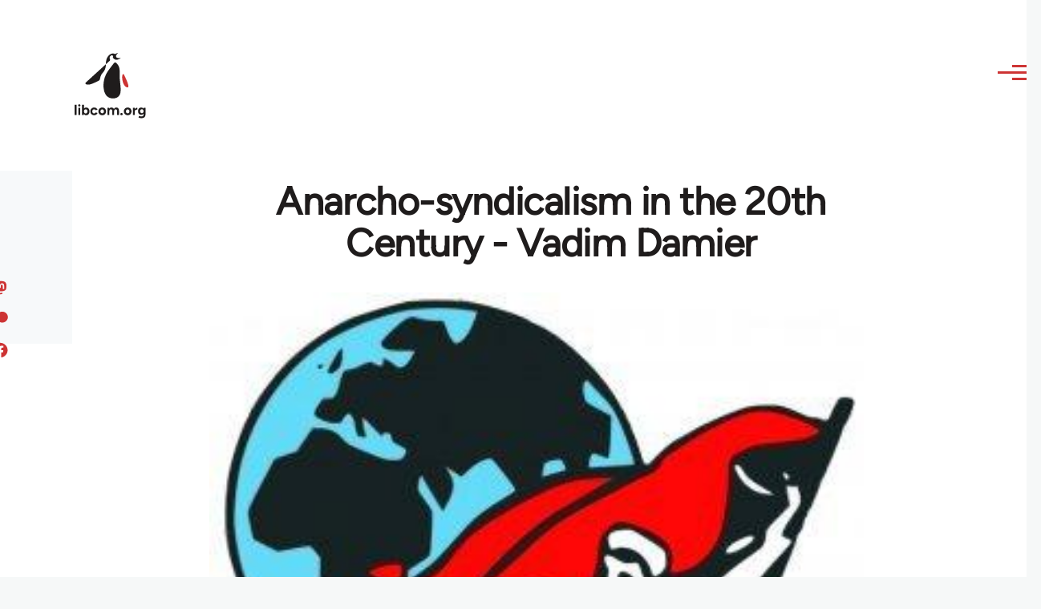

--- FILE ---
content_type: text/html; charset=UTF-8
request_url: https://libcom.org/comment/509699
body_size: 25468
content:
<!DOCTYPE html>
<html lang="en" dir="ltr" prefix="og: https://ogp.me/ns#" style="--color--primary-hue:202;--color--primary-saturation:79%;--color--primary-lightness:50">
  <head>
    <meta charset="utf-8" />
<meta name="description" content="The complete online text of Vadim Damier&#039;s superb critical study of anarcho-syndicalism in the last century which reveals a history of struggle which has often been neglected but holds many valuable lessons for the present." />
<link rel="canonical" href="https://libcom.org/article/anarcho-syndicalism-20th-century-vadim-damier" />
<meta property="og:site_name" content="libcom.org" />
<meta property="og:url" content="https://libcom.org/article/anarcho-syndicalism-20th-century-vadim-damier" />
<meta property="og:title" content="Anarcho-syndicalism in the 20th Century - Vadim Damier" />
<meta property="og:description" content="The complete online text of Vadim Damier&#039;s superb critical study of anarcho-syndicalism in the last century which reveals a history of struggle which has often been neglected but holds many valuable lessons for the present." />
<meta property="og:image" content="https://files.libcom.org/files/images/library/ak2%5B1%5D.jpg" />
<meta property="og:image:width" content="300" />
<meta property="og:image:height" content="256" />
<meta property="og:image:alt" content="Logo of the International Workers Association (IWA)" />
<meta name="twitter:card" content="summary_large_image" />
<meta name="twitter:description" content="The complete online text of Vadim Damier&#039;s superb critical study of anarcho-syndicalism in the last century which reveals a history of struggle which has often been neglected but holds many valuable lessons for the present." />
<meta name="twitter:site" content="@libcomorg" />
<meta name="twitter:title" content="Anarcho-syndicalism in the 20th Century - Vadim Damier" />
<meta name="twitter:image" content="https://files.libcom.org/files/images/library/ak2%5B1%5D.jpg" />
<meta name="twitter:image:alt" content="Logo of the International Workers Association (IWA)" />
<meta name="Generator" content="Drupal 10 (https://www.drupal.org)" />
<meta name="MobileOptimized" content="width" />
<meta name="HandheldFriendly" content="true" />
<meta name="viewport" content="width=device-width, initial-scale=1.0" />
<link rel="icon" href="/themes/custom/libcomolivero/favicon.ico" type="image/vnd.microsoft.icon" />
<link rel="next" href="/library/translators-introduction" />

    <title>Anarcho-syndicalism in the 20th Century - Vadim Damier | libcom.org</title>
    <link rel="stylesheet" media="all" href="/sites/default/files/css/css_EgbxKA8Ztt4pb7lpitFccgNyWbzyUEeA86u2G1IZ4Ck.css?delta=0&amp;language=en&amp;theme=libcomolivero&amp;include=[base64]" />
<link rel="stylesheet" media="all" href="/sites/default/files/css/css_R9acvlsSUn7D3GtW2Bu10_IKQa_0ULshVXF1qmmm6No.css?delta=1&amp;language=en&amp;theme=libcomolivero&amp;include=[base64]" />

    <script src="/libraries/fontawesome/js/fontawesome.min.js?v=6.4.2" defer></script>
<script src="/libraries/fontawesome/js/brands.min.js?v=6.4.2" defer></script>

    
<link rel="preload" href="/themes/custom/libcomolivero/fonts/Figtree-VariableFont_wght.ttf" as="font" type="font/ttf" crossorigin>
<link rel="preload" href="/themes/custom/libcomolivero/fonts/Amiri-Regular.ttf" as="font" type="font/ttf" crossorigin>
<link rel="preload" href="/themes/custom/libcomolivero/fonts/Amiri-Bold.ttf" as="font" type="font/ttf" crossorigin>
    <noscript><link rel="stylesheet" href="/core/themes/olivero/css/components/navigation/nav-primary-no-js.css?stzcff" />
</noscript>
  </head>
  <body class="path-node page-node-type-article">
        <a href="#main-content" class="visually-hidden focusable skip-link">
      Skip to main content
    </a>
    <noscript><iframe src="https://www.googletagmanager.com/ns.html?id=GTM-KJDB44P"
                  height="0" width="0" style="display:none;visibility:hidden"></iframe></noscript>

      <div class="dialog-off-canvas-main-canvas" data-off-canvas-main-canvas>
    
<div id="page-wrapper" class="page-wrapper">
  <div id="page">

          <header id="header" class="site-header" data-drupal-selector="site-header" role="banner">

                <div class="site-header__fixable" data-drupal-selector="site-header-fixable">
          <div class="site-header__initial">
            <button class="sticky-header-toggle" data-drupal-selector="sticky-header-toggle" role="switch" aria-controls="site-header__inner" aria-label="Sticky header" aria-checked="false">
              <span class="sticky-header-toggle__icon">
                <span></span>
                <span></span>
                <span></span>
              </span>
            </button>
          </div>

                    <div id="site-header__inner" class="site-header__inner" data-drupal-selector="site-header-inner">
            <div class="container site-header__inner__container">

              


<div id="block-libcomolivero-site-branding" class="site-branding--bg-white site-branding block block-system block-system-branding-block">
  
    
    <div class="site-branding__inner">
          <a href="/" rel="home" class="site-branding__logo">
        <img src="/themes/custom/libcomolivero/primary-logo.svg" alt="Home" width="209px" height="197px" />
      </a>
              <div class="site-branding__text">
        <div class="site-branding__name">
          <a href="/" title="Home" rel="home">libcom.org</a>
        </div>
      </div>
      </div>
</div>

<div class="header-nav-overlay" data-drupal-selector="header-nav-overlay"></div>


                              <div class="mobile-buttons" data-drupal-selector="mobile-buttons">
                  <button class="mobile-nav-button" data-drupal-selector="mobile-nav-button" aria-label="Main Menu" aria-controls="header-nav" aria-expanded="false">
                    <span class="mobile-nav-button__label">Menu</span>
                    <span class="mobile-nav-button__icon"></span>
                  </button>
                </div>

                <div id="header-nav" class="header-nav" data-drupal-selector="header-nav">
                  


<div class="views-exposed-form form--inline block block-views block-views-exposed-filter-blockarticle-search-page-1" data-drupal-selector="views-exposed-form-article-search-page-1" id="block-exposedformarticle-searchpage-1-2">
  
    
      <div class="block__content">
      <form action="/search" method="get" id="views-exposed-form-article-search-page-1" accept-charset="UTF-8">
  <div class="js-form-item form-item js-form-type-textfield form-item-search-api-fulltext js-form-item-search-api-fulltext form-no-label">
        <input placeholder="search libcom.org" data-drupal-selector="edit-search-api-fulltext" type="text" id="edit-search-api-fulltext" name="search_api_fulltext" value="" size="30" maxlength="128" class="form-text form-element form-element--type-text form-element--api-textfield" />

        </div>
<div data-drupal-selector="edit-actions" class="form-actions js-form-wrapper form-wrapper" id="edit-actions"><input class="button--primary button js-form-submit form-submit" data-drupal-selector="edit-submit-article-search" type="submit" id="edit-submit-article-search" value="Search" />
</div>


</form>

    </div>
  </div>
<nav  id="block-libcomolivero-main-menu" class="primary-nav block block-menu navigation menu--main" aria-labelledby="block-libcomolivero-main-menu-menu" role="navigation">
            
  <h2 class="visually-hidden block__title" id="block-libcomolivero-main-menu-menu">Main navigation</h2>
  
        


          
        
    <ul  class="menu primary-nav__menu primary-nav__menu--level-1" data-drupal-selector="primary-nav-menu--level-1">
            
                          
        
        
        <li class="primary-nav__menu-item primary-nav__menu-item--link primary-nav__menu-item--level-1">
                              
                      <a href="/recent" class="primary-nav__menu-link primary-nav__menu-link--link primary-nav__menu-link--level-1" data-drupal-selector="primary-nav-menu-link-has-children" data-drupal-link-system-path="recent">            <span class="primary-nav__menu-link-inner primary-nav__menu-link-inner--level-1">Recent</span>
          </a>

            
                  </li>
      
                          
        
        
        <li class="primary-nav__menu-item primary-nav__menu-item--link primary-nav__menu-item--level-1">
                              
                      <a href="/article/donate" class="primary-nav__menu-link primary-nav__menu-link--link primary-nav__menu-link--level-1" data-drupal-selector="primary-nav-menu-link-has-children" data-drupal-link-system-path="node/10591">            <span class="primary-nav__menu-link-inner primary-nav__menu-link-inner--level-1">Donate</span>
          </a>

            
                  </li>
      
                          
        
        
        <li class="primary-nav__menu-item primary-nav__menu-item--link primary-nav__menu-item--level-1">
                              
                      <a href="/collections" class="primary-nav__menu-link primary-nav__menu-link--link primary-nav__menu-link--level-1" data-drupal-selector="primary-nav-menu-link-has-children" data-drupal-link-system-path="collections">            <span class="primary-nav__menu-link-inner primary-nav__menu-link-inner--level-1">Collections</span>
          </a>

            
                  </li>
      
                          
        
        
        <li class="primary-nav__menu-item primary-nav__menu-item--link primary-nav__menu-item--level-1">
                              
                      <a href="/article/libcom-introductory-guide" class="primary-nav__menu-link primary-nav__menu-link--link primary-nav__menu-link--level-1" data-drupal-selector="primary-nav-menu-link-has-children" data-drupal-link-system-path="node/11217">            <span class="primary-nav__menu-link-inner primary-nav__menu-link-inner--level-1">Introductions</span>
          </a>

            
                  </li>
      
                          
        
        
        <li class="primary-nav__menu-item primary-nav__menu-item--link primary-nav__menu-item--level-1">
                              
                      <a href="/article/organise" class="primary-nav__menu-link primary-nav__menu-link--link primary-nav__menu-link--level-1" data-drupal-selector="primary-nav-menu-link-has-children" data-drupal-link-system-path="node/23964">            <span class="primary-nav__menu-link-inner primary-nav__menu-link-inner--level-1">Organise</span>
          </a>

            
                  </li>
      
                          
        
        
        <li class="primary-nav__menu-item primary-nav__menu-item--link primary-nav__menu-item--level-1">
                              
                      <a href="/article/libcomorg-introduction" class="primary-nav__menu-link primary-nav__menu-link--link primary-nav__menu-link--level-1" data-drupal-selector="primary-nav-menu-link-has-children" data-drupal-link-system-path="node/9957">            <span class="primary-nav__menu-link-inner primary-nav__menu-link-inner--level-1">About</span>
          </a>

            
                  </li>
          </ul>
  


  </nav>


                  

  <div class="region region--secondary-menu">
    <nav  id="block-libcomolivero-account-menu" class="block block-menu navigation menu--account secondary-nav" aria-labelledby="block-libcomolivero-account-menu-menu" role="navigation">
            
  <span class="visually-hidden" id="block-libcomolivero-account-menu-menu">User account menu</span>
  
        


          <ul class="menu secondary-nav__menu secondary-nav__menu--level-1">
            
                          
        
        
        <li class="secondary-nav__menu-item secondary-nav__menu-item--link secondary-nav__menu-item--level-1">
          <a href="/user/login" class="secondary-nav__menu-link secondary-nav__menu-link--link secondary-nav__menu-link--level-1" data-drupal-link-system-path="user/login">Log in / Register</a>

                  </li>
          </ul>
  


  </nav>

  </div>

                </div>
                          </div>
          </div>
        </div>
      </header>
    
    <div id="main-wrapper" class="layout-main-wrapper layout-container">
      <div id="main" class="layout-main">
        <div class="main-content">
          <a id="main-content" tabindex="-1"></a>
          
  <div class="region region--hero">
    

<div id="block-libcomolivero-page-title" class="block block-core block-page-title-block">
  
  

  <h1 class="title page-title"><span>
  Anarcho-syndicalism in the 20th Century - Vadim Damier
</span>
</h1>


  
</div>

  </div>

          <div class="main-content__container container">
            

  <div class="region region--highlighted grid-full layout--pass--content-medium">
    <div data-drupal-messages-fallback class="hidden messages-list"></div>

  </div>

            

                          <main role="main">
                
                

  <div class="region region--content grid-full layout--pass--content-medium" id="content">
    

<div id="block-libcomolivero-content" class="block block-system block-system-main-block">
  
    
      <div class="block__content">
      

<article data-history-node-id="34840" class="node node--type-article grid-full ie11-autorow node--promoted node--view-mode-full">
  <header class="layout--content-narrow">
    
          
  </header>
  <div class="node__content layout--content-narrow">
          <div class="layout layout--onecol">
    <div  class="layout__region layout__region--content">
      

<div class="block block-layout-builder block-extra-field-blocknodearticlecontent-moderation-control">
  
    
      <div class="block__content">
      
    </div>
  </div>


<div class="block block-layout-builder block-field-blocknodearticlefield-media">
  
    
      <div class="block__content">
      
            <div class="field field--name-field-media field--type-entity-reference field--label-hidden field__item"><div class="media media--type-image media--view-mode-default">
  
      
            <div class="field field--name-field-media-image field--type-image field--label-hidden field__item">    <picture>
                  <source srcset="https://files.libcom.org/files/styles/wide/public/images/library/ak2%5B1%5D.jpg?itok=apNCvqgV 1x" media="all and (min-width: 700px)" type="image/jpeg" width="300" height="256"/>
              <source srcset="https://files.libcom.org/files/styles/small_wide/public/images/library/ak2%5B1%5D.jpg?itok=nPbYWedT 1x" media="all and (min-width: 500px)" type="image/jpeg" width="300" height="256"/>
                  <img loading="eager" src="https://files.libcom.org/files/styles/small_wide/public/images/library/ak2%5B1%5D.jpg?itok=nPbYWedT" width="300" height="256" alt="Logo of the International Workers Association (IWA)" title="Logo of the International Workers Association (IWA)" />

  </picture>

</div>
      
            <div class="field field--name-field-caption field--type-string field--label-hidden field__item">Logo of the International Workers Association (IWA)</div>
      
  </div>
</div>
      
    </div>
  </div>


<div class="block block-layout-builder block-field-blocknodearticlefield-introduction">
  
    
      <div class="block__content">
      
            <div class="text-content clearfix field field--name-field-introduction field--type-text-long field--label-hidden field__item"><p>The complete online text of Vadim Damier's superb critical study of anarcho-syndicalism in the last century which reveals a history of struggle which has often been neglected but holds many valuable lessons for the present.</p>
</div>
      
    </div>
  </div>

    </div>
  </div>
  <div class="layout layout--twocol-section layout--twocol-section--67-33 grey-bg">

          <div  class="layout__region layout__region--first">
        

<div class="block block-layout-builder block-field-blocknodearticleuid">
  
    
      <div class="block__content">
      
  
            <div class="field field--name-uid field--type-entity-reference field--label-hidden field__item"><footer>
  
  <div>
    Submitted by <span>gram negative</span> on March 22, 2011
  </div>
</footer>
</div>
      
    </div>
  </div>

      </div>
    
          <div  class="layout__region layout__region--second">
        

<div class="block block-better-social-sharing-buttons block-social-sharing-buttons-block">
  
    
      <div class="block__content">
      

    
    
<div style="display: none"><svg aria-hidden="true" style="position: absolute; width: 0; height: 0; overflow: hidden;" version="1.1" xmlns="http://www.w3.org/2000/svg" xmlns:xlink="http://www.w3.org/1999/xlink">
  <defs>
    <symbol id="copy" viewBox="0 0 64 64">
      <path d="M44.697 36.069l6.337-6.337c4.623-4.622 4.623-12.143 0-16.765-4.622-4.623-12.143-4.623-16.765 0l-9.145 9.145c-4.622 4.622-4.622 12.143 0 16.765 0.683 0.683 1.43 1.262 2.22 1.743l4.895-4.896c-0.933-0.223-1.817-0.694-2.543-1.419-2.101-2.101-2.101-5.52 0-7.62l9.145-9.145c2.101-2.101 5.52-2.101 7.62 0s2.101 5.52 0 7.62l-2.687 2.687c1.107 2.605 1.413 5.471 0.922 8.223z"></path>
      <path d="M19.303 27.931l-6.337 6.337c-4.623 4.622-4.623 12.143 0 16.765 4.622 4.623 12.143 4.623 16.765 0l9.144-9.145c4.623-4.622 4.622-12.143 0-16.765-0.682-0.683-1.429-1.262-2.22-1.743l-4.895 4.896c0.932 0.224 1.816 0.693 2.543 1.419 2.101 2.101 2.101 5.519 0 7.621l-9.145 9.145c-2.101 2.101-5.52 2.101-7.62 0s-2.101-5.52 0-7.62l2.687-2.687c-1.108-2.605-1.413-5.471-0.922-8.223z"></path>
    </symbol>
    <symbol id="email" viewBox="0 0 64 64">
      <path d="M32 35.077l18.462-16h-36.924zM27.013 33.307l4.987 4.091 4.909-4.093 13.553 11.617h-36.924zM12.307 43.693v-23.386l13.539 11.693zM51.693 43.693v-23.386l-13.539 11.693z"></path>
    </symbol>
    <symbol id="evernote" viewBox="0 0 64 64">
      <path d="M47.093 19.16c-0.296-1.572-1.239-2.346-2.090-2.651-0.919-0.329-2.783-0.671-5.125-0.944-1.884-0.221-4.099-0.202-5.437-0.162-0.161-1.090-0.932-2.087-1.794-2.431-2.299-0.917-5.853-0.696-6.765-0.443-0.724 0.201-1.527 0.613-1.974 1.247-0.3 0.424-0.493 0.967-0.494 1.725 0 0.429 0.012 1.441 0.023 2.339 0.011 0.901 0.023 1.708 0.023 1.713-0 0.802-0.656 1.455-1.469 1.456h-3.728c-0.796 0-1.403 0.133-1.867 0.342s-0.794 0.492-1.044 0.826c-0.498 0.662-0.585 1.481-0.583 2.315 0 0 0.008 0.682 0.173 2.002 0.138 1.021 1.255 8.158 2.317 10.328 0.411 0.845 0.685 1.196 1.494 1.568 1.801 0.764 5.915 1.615 7.843 1.859 1.924 0.244 3.133 0.757 3.852-0.74 0.003-0.004 0.145-0.372 0.339-0.913 0.625-1.878 0.712-3.544 0.712-4.75 0-0.123 0.181-0.128 0.181 0 0 0.851-0.164 3.864 2.131 4.672 0.906 0.319 2.785 0.602 4.695 0.825 1.727 0.197 2.98 0.871 2.98 5.264 0 2.672-0.566 3.039-3.525 3.039-2.399 0-3.313 0.062-3.313-1.828 0-1.527 1.524-1.367 2.653-1.367 0.504 0 0.138-0.372 0.138-1.314 0-0.937 0.591-1.479 0.032-1.493-3.905-0.107-6.201-0.005-6.201 4.837 0 4.396 1.696 5.212 7.238 5.212 4.345 0 5.876-0.141 7.67-5.66 0.355-1.090 1.213-4.415 1.733-9.998 0.328-3.531-0.31-14.186-0.816-16.875v0zM39.52 30.936c-0.537-0.019-1.053 0.015-1.534 0.092 0.135-1.084 0.587-2.416 2.187-2.361 1.771 0.061 2.020 1.721 2.026 2.845-0.747-0.331-1.672-0.541-2.679-0.576v0zM18.088 19.935h3.73c0.213 0 0.386-0.173 0.386-0.383 0-0.002-0.045-3.169-0.045-4.050v-0.011c0-0.723 0.153-1.355 0.42-1.883l0.127-0.237c-0.014 0.002-0.029 0.010-0.043 0.023l-7.243 7.122c-0.014 0.012-0.023 0.027-0.027 0.042 0.15-0.074 0.354-0.174 0.384-0.186 0.631-0.283 1.396-0.437 2.311-0.437v0z"></path>
    </symbol>
    <symbol id="facebook" viewBox="0 0 64 64">
      <path d="M27.397 53.72v-19.723h-6.647v-8.052h6.647v-6.762c0-4.918 3.987-8.904 8.904-8.904h6.949v7.24h-4.972c-1.563 0-2.829 1.267-2.829 2.829v5.597h7.677l-1.061 8.052h-6.616v19.723z"></path>
    </symbol>
    <symbol id="linkedin" viewBox="0 0 64 64">
      <path d="M14.537 25.873h7.435v23.896h-7.434v-23.896zM18.257 13.995c2.375 0 4.305 1.929 4.305 4.306s-1.929 4.307-4.305 4.307c-0.001 0-0.002 0-0.003 0-2.378 0-4.305-1.927-4.305-4.305 0-0.001 0-0.001 0-0.002v0c0-0 0-0.001 0-0.002 0-2.378 1.927-4.305 4.305-4.305 0.001 0 0.002 0 0.004 0h-0zM26.631 25.873h7.119v3.267h0.102c0.99-1.879 3.413-3.86 7.027-3.86 7.52 0 8.909 4.948 8.909 11.384v13.106h-7.425v-11.621c0-2.771-0.048-6.336-3.86-6.336-3.864 0-4.453 3.020-4.453 6.138v11.819h-7.418v-23.896z"></path>
    </symbol>
    <symbol id="messenger" viewBox="0 0 64 64">
      <path d="M32 8.765c-12.703 0-23 9.63-23 21.508 0 6.758 3.332 12.787 8.544 16.73v8.231l7.849-4.354c1.972 0.571 4.238 0.9 6.58 0.9 0.009 0 0.019 0 0.028 0h-0.002c12.703 0 23-9.629 23-21.508s-10.297-21.508-23-21.508zM34.422 37.607l-5.949-6.18-11.456 6.335 12.56-13.328 5.949 6.18 11.455-6.335-12.559 13.329z"></path>
    </symbol>
    <symbol id="pinterest" viewBox="0 0 64 64">
      <path d="M45.873 25.872c0 8.078-4.487 14.11-11.108 14.11-2.222 0-4.313-1.203-5.030-2.568 0 0-1.195 4.745-1.448 5.66-0.89 3.233-3.512 6.47-3.715 6.737-0.142 0.182-0.457 0.125-0.49-0.117-0.058-0.413-0.725-4.495 0.063-7.825 0.395-1.67 2.648-11.218 2.648-11.218s-0.657-1.315-0.657-3.258c0-3.052 1.77-5.329 3.97-5.329 1.872 0 2.778 1.405 2.778 3.090 0 1.884-1.198 4.698-1.818 7.306-0.517 2.185 1.095 3.965 3.25 3.965 3.9 0 6.525-5.010 6.525-10.945 0-4.511-3.037-7.89-8.565-7.89-6.242 0-10.135 4.657-10.135 9.86 0 1.793 0.53 3.058 1.358 4.036 0.38 0.45 0.435 0.632 0.297 1.149-0.102 0.38-0.325 1.29-0.422 1.653-0.135 0.52-0.558 0.708-1.030 0.515-2.875-1.175-4.215-4.325-4.215-7.865 0-5.849 4.933-12.86 14.713-12.86 7.862 0 13.032 5.686 13.032 11.793z"></path>
    </symbol>
    <symbol id="print" viewBox="0 0 64 64">
      <path d="M14 22h38v-12c0-2.2-1.8-4-4-4h-30c-2.2 0-4 1.8-4 4v12zM12 54h-2c-3.4 0-6-2.6-6-6v-18c0-3.4 2.6-6 6-6h46c3.4 0 6 2.6 6 6v18c0 3.4-2.6 6-6 6h-2v-16h-42v16zM14 40h38v16c0 2.2-1.8 4-4 4h-30c-2.2 0-4-1.8-4-4v-16zM50 34c1.2 0 2-0.8 2-2s-0.8-2-2-2-2 0.8-2 2c0 1.2 0.8 2 2 2v0zM18 46v2h30v-2h-30zM18 52v2h30v-2h-30z"></path>
    </symbol>
    <symbol id="reddit" viewBox="0 0 64 64">
      <path d="M29.37 25.258c-0.001-1.233-1.001-2.232-2.233-2.233h-0c-1.233 0.002-2.231 1.001-2.232 2.233v0c0.001 1.232 1 2.231 2.232 2.233h0c1.233-0.001 2.232-1 2.233-2.232v-0zM36.861 23.023c-1.233 0.001-2.233 1.001-2.234 2.234v0c0.001 1.233 1.001 2.232 2.234 2.233h0c1.233-0.001 2.233-1 2.235-2.233v-0c-0.001-1.234-1.001-2.233-2.235-2.235h-0zM36.33 30.723c-0.843 0.842-2.272 1.252-4.33 1.252-2.059 0-3.487-0.41-4.329-1.252-0.112-0.112-0.267-0.182-0.439-0.182-0.343 0-0.62 0.278-0.62 0.62 0 0.171 0.069 0.326 0.182 0.439v0c1.087 1.086 2.801 1.615 5.206 1.615s4.119-0.529 5.207-1.615c0.112-0.112 0.182-0.267 0.182-0.439 0-0.343-0.278-0.62-0.62-0.62-0.171 0-0.326 0.069-0.438 0.181v0z"></path>
      <path d="M48.13 22.825c0-2.023-1.645-3.668-3.667-3.668-0.933 0-1.785 0.352-2.432 0.927-2.488-1.602-5.705-2.54-9.149-2.677l1.89-5.977 5.142 1.21c0.012 1.66 1.359 3.002 3.020 3.004h0c1.669-0.002 3.021-1.354 3.023-3.022v-0c-0.002-1.669-1.355-3.021-3.023-3.022h-0c-1.235 0.002-2.297 0.743-2.766 1.806l-0.008 0.019-5.664-1.334c-0.043-0.011-0.092-0.017-0.143-0.017-0.276 0-0.509 0.18-0.59 0.429l-0.001 0.004-2.178 6.887c-3.619 0.067-7.015 1.015-9.613 2.69-0.642-0.576-1.495-0.927-2.431-0.927-0.001 0-0.001 0-0.002 0h0c-2.022 0-3.668 1.645-3.668 3.668 0.001 1.332 0.712 2.498 1.775 3.139l0.016 0.009c-0.055 0.343-0.083 0.692-0.083 1.042 0 2.622 1.535 5.068 4.324 6.889 0.887 0.579 1.87 1.071 2.923 1.473-2.056 0.98-3.511 3.366-3.511 6.148 0 3.142 1.858 5.778 4.34 6.455 0.194 0.605 0.409 1.181 0.644 1.723-0.103-0.008-0.224-0.014-0.345-0.014h-0.001c-2.232 0-4.047 1.525-4.047 3.398 0 0.28 0.049 0.57 0.151 0.885 0.083 0.251 0.316 0.429 0.59 0.429 0 0 0 0 0 0h18.617c0.272 0 0.512-0.176 0.593-0.435 0.101-0.325 0.148-0.603 0.148-0.879 0-1.873-1.816-3.398-4.050-3.398-0.084 0-0.166 0.002-0.248 0.007 0.234-0.54 0.449-1.114 0.641-1.715 2.483-0.676 4.34-3.313 4.34-6.455 0-2.782-1.456-5.168-3.511-6.148 1.053-0.402 2.036-0.894 2.922-1.472 2.788-1.82 4.325-4.267 4.325-6.889 0-0.351-0.029-0.698-0.083-1.042 1.079-0.651 1.789-1.817 1.79-3.148v-0zM44.717 12.623c0 0.982-0.8 1.781-1.783 1.781-0.983-0.001-1.78-0.798-1.78-1.781v-0c0.001-0.983 0.797-1.78 1.78-1.782h0c0.983 0 1.783 0.8 1.783 1.782zM40.763 53.086c0 0.024-0.001 0.048-0.002 0.074h-5.255c0.559-0.577 1.072-1.288 1.533-2.11 0.275-0.077 0.59-0.121 0.915-0.121h0c1.549 0 2.809 0.968 2.809 2.157zM25.951 50.928c0.363 0 0.709 0.053 1.026 0.15 0.456 0.81 0.965 1.511 1.516 2.081h-5.347c-0.002-0.022-0.002-0.047-0.003-0.073v-0c0-1.19 1.259-2.157 2.807-2.157zM33.535 53.16h-3.070c-2.758-1.578-4.745-7.083-4.745-13.203 0-1.446 0.111-2.847 0.314-4.168 1.849 0.559 3.875 0.854 5.967 0.854s4.118-0.296 5.969-0.855c0.199 1.245 0.313 2.681 0.313 4.144 0 0.008 0 0.017 0 0.025v-0.001c0 6.12-1.987 11.625-4.746 13.203zM24.628 36.941c-0.096 0.903-0.15 1.951-0.15 3.012 0 0.001 0 0.002 0 0.003v-0c0 2.325 0.27 4.55 0.756 6.537-1.573-0.813-2.681-2.733-2.681-4.968 0-1.935 0.831-3.634 2.075-4.583zM38.764 46.493c0.487-1.987 0.757-4.212 0.757-6.538 0-1.036-0.053-2.043-0.15-3.015 1.243 0.949 2.075 2.648 2.075 4.584 0 2.236-1.108 4.157-2.681 4.969zM32 35.403c-7.268 0-13.181-3.762-13.181-8.387s5.913-8.387 13.181-8.387 13.181 3.762 13.181 8.386c0 4.625-5.913 8.388-13.181 8.388zM19.538 20.398c0.514 0 0.991 0.162 1.384 0.435-1.416 1.128-2.41 2.444-2.928 3.861-0.541-0.447-0.883-1.118-0.883-1.869 0-0 0-0 0-0v0c0.002-1.34 1.087-2.425 2.426-2.427h0zM43.078 20.833c0.385-0.272 0.864-0.436 1.381-0.436 0.001 0 0.002 0 0.004 0h-0c1.34 0.002 2.425 1.087 2.426 2.427v0c0 0.752-0.345 1.424-0.883 1.869-0.518-1.418-1.511-2.732-2.928-3.86z"></path>
    </symbol>
    <symbol id="tumblr" viewBox="0 0 64 64">
      <path d="M36.813 51.2c3.843 0 7.65-1.368 8.909-3.025l0.252-0.332-2.382-7.060c-0.022-0.064-0.082-0.109-0.152-0.109-0 0-0.001 0-0.001 0h-5.32c-0.001 0-0.002 0-0.003 0-0.072 0-0.133-0.049-0.152-0.115l-0-0.001c-0.062-0.235-0.099-0.523-0.105-0.879v-8.633c0-0.089 0.072-0.16 0.161-0.16h6.26c0.089 0 0.161-0.072 0.161-0.161v0-8.833c-0-0.089-0.072-0.16-0.161-0.16 0 0 0 0 0 0h-6.233c0 0 0 0 0 0-0.088 0-0.16-0.072-0.16-0.16 0-0 0-0 0-0v0-8.61c-0.001-0.088-0.072-0.16-0.161-0.16-0 0-0 0-0.001 0v0h-10.931c-0.942 0.016-1.712 0.73-1.815 1.647l-0.001 0.008c-0.546 4.443-2.584 7.11-6.415 8.39l-0.427 0.142c-0.064 0.022-0.11 0.082-0.11 0.152v7.585c0 0.088 0.073 0.16 0.161 0.16h3.912v9.341c0 7.457 5.165 10.975 14.713 10.975zM44.134 47.596c-1.199 1.154-3.66 2.010-6.019 2.050-0.089 0.002-0.176 0.002-0.264 0.002h-0.001c-7.758-0.001-9.828-5.922-9.828-9.422v-10.752c0-0.089-0.072-0.16-0.16-0.16v0h-3.752c-0 0-0 0-0 0-0.088 0-0.16-0.072-0.16-0.16 0-0 0-0 0-0v0-4.898c0-0.066 0.041-0.124 0.102-0.148 4.009-1.561 6.248-4.662 6.838-9.459 0.032-0.267 0.253-0.274 0.255-0.274h5.008c0.089 0 0.16 0.072 0.16 0.161v8.61c0 0 0 0 0 0 0 0.088 0.072 0.16 0.16 0.16 0 0 0 0 0.001 0v0h6.233c0 0 0 0 0 0 0.088 0 0.16 0.072 0.16 0.16 0 0 0 0.001 0 0.001v-0 5.688c0 0 0 0 0 0 0 0.088-0.072 0.16-0.16 0.16 0 0 0 0 0 0h-6.26c-0 0-0.001 0-0.001 0-0.088 0-0.16 0.072-0.16 0.16 0 0 0 0 0 0v0 10.22c0.038 2.301 1.151 3.468 3.31 3.468 0.87 0 1.867-0.203 2.777-0.55 0.017-0.007 0.037-0.011 0.058-0.011 0.069 0 0.128 0.045 0.15 0.107l0 0.001 1.593 4.72c0.020 0.060 0.006 0.126-0.040 0.169z"></path>
    </symbol>
    <symbol id="x" viewBox="0 0 128 128">
      <path d="M16.4,16l37.2,52.9L16,112h8.5l32.7-37.6L83.5,112H112L72.9,56.2L107.8,16h-8.5L69.1,50.7 L44.7,16H16.4z M28.4,22.6h13.1l58.2,82.7H86.4L28.4,22.6z"></path>
    </symbol>
    <symbol id="whatsapp" viewBox="0 0 64 64">
      <path d="M14.080 50.007l2.532-9.248c-1.498-2.553-2.383-5.623-2.383-8.899 0-0.008 0-0.015 0-0.023v0.001c0.004-9.84 8.009-17.845 17.845-17.845 4.774 0.002 9.255 1.861 12.623 5.234 3.37 3.372 5.224 7.856 5.222 12.625-0.004 9.839-8.010 17.845-17.845 17.845 0 0 0.001 0 0 0h-0.008c-3.126-0-6.065-0.805-8.619-2.219l0.091 0.046-9.46 2.482zM23.978 44.294l0.542 0.322c2.158 1.299 4.763 2.068 7.548 2.068 0 0 0.001 0 0.001 0h0.006c8.175 0 14.829-6.654 14.832-14.832 0.002-3.963-1.54-7.689-4.34-10.493s-6.525-4.348-10.486-4.35c-8.181 0-14.835 6.654-14.838 14.831 0 0.007 0 0.015 0 0.023 0 2.918 0.845 5.638 2.303 7.93l-0.036-0.060 0.353 0.562-1.498 5.473 5.613-1.472z"></path>
      <path d="M41.065 36.095c-0.111-0.186-0.408-0.297-0.854-0.521-0.447-0.223-2.639-1.301-3.047-1.45s-0.706-0.224-1.004 0.222c-0.297 0.447-1.151 1.452-1.411 1.748s-0.52 0.335-0.967 0.112c-0.446-0.223-1.882-0.694-3.585-2.213-1.326-1.182-2.221-2.642-2.48-3.088s-0.028-0.688 0.195-0.91c0.201-0.2 0.446-0.521 0.669-0.781s0.297-0.447 0.446-0.744c0.148-0.297 0.074-0.558-0.038-0.781s-1.003-2.418-1.375-3.311c-0.361-0.869-0.73-0.752-1.003-0.765-0.229-0.010-0.498-0.016-0.768-0.016-0.031 0-0.061 0-0.092 0h0.005c-0.297 0-0.78 0.112-1.189 0.558s-1.561 1.525-1.561 3.72c0 2.195 1.598 4.315 1.82 4.613s3.144 4.801 7.617 6.733c0.656 0.296 1.498 0.616 2.361 0.89l0.181 0.050c1.068 0.339 2.040 0.291 2.808 0.176 0.857-0.129 2.638-1.078 3.010-2.12s0.371-1.935 0.26-2.121z"></path>
    </symbol>
    <symbol id="xing" viewBox="-8 -8 80 80">
      <path d="M12.249 17.201l5.083 8.132-7.749 13.284c-0.703 1.204 0.165 2.716 1.559 2.716h6.001c0.949 0 1.827-0.504 2.304-1.324l7.74-13.285c0.499-0.855 0.481-1.916-0.043-2.756l-5.031-8.048c-0.485-0.78-1.34-1.253-2.26-1.253h-6.2c-1.301 0-2.095 1.432-1.404 2.535zM43.241 6.729l-15.9 29.333c-0.437 0.807-0.429 1.783 0.023 2.581l10.536 18.667c0.472 0.837 1.36 1.356 2.321 1.356h5.963c1.387 0 2.261-1.493 1.584-2.703l-10.436-18.631 15.775-29.123c0.703-1.299-0.237-2.877-1.715-2.877h-5.807c-0.977 0-1.877 0.536-2.344 1.396z"></path>
    </symbol>
  </defs>
</svg>
</div>

<div class="social-sharing-buttons">
    <!-- Facebook share button -->
            <a href="https://www.facebook.com/sharer/sharer.php?u=https://libcom.org/article/anarcho-syndicalism-20th-century-vadim-damier&title=Anarcho-syndicalism%20in%20the%2020th%20Century%20-%20Vadim%20Damier" target="_blank" title="Share to Facebook" aria-label="Share to Facebook" class="social-sharing-buttons__button" rel="noopener">
            <svg width=32px height=32px style=border-radius:0px;>
                <use href="/modules/contrib/better_social_sharing_buttons/assets/dist/sprites/social-icons--no-color.svg#facebook" />
            </svg>
        </a>
    
    <!-- Twitter share button -->
            <a href="https://twitter.com/intent/tweet?text=Anarcho-syndicalism%20in%20the%2020th%20Century%20-%20Vadim%20Damier+https://libcom.org/article/anarcho-syndicalism-20th-century-vadim-damier" target="_blank" title="Share to Twitter" aria-label="Share to Twitter" class="social-sharing-buttons__button" rel="noopener">
            <svg width=32px height=32px style=border-radius:0px;>
                <use href="/modules/contrib/better_social_sharing_buttons/assets/dist/sprites/social-icons--no-color.svg#twitter" />
            </svg>
        </a>
    
    <!-- WhatsApp share button -->
    
    <!-- Facebook Messenger share button -->
    
    <!-- Pinterest share button -->
    
    <!-- Linkedin share button -->
    
    <!-- Digg share button -->
    
    <!-- StumbleUpon share button -->
    
    <!-- Slashdot share button -->
    
    <!-- Tumblr share button -->
    
    <!-- Reddit share button -->
            <a href="http://www.reddit.com/submit?url=https://libcom.org/article/anarcho-syndicalism-20th-century-vadim-damier&title=Anarcho-syndicalism%20in%20the%2020th%20Century%20-%20Vadim%20Damier" target="_blank" title="Share to Reddit" aria-label="Share to Reddit" class="social-sharing-buttons__button" rel="noopener">
            <svg width=32px height=32px style=border-radius:0px;>
                <use href="/modules/contrib/better_social_sharing_buttons/assets/dist/sprites/social-icons--no-color.svg#reddit" />
            </svg>
        </a>
    
    <!-- Evernote share button -->
    
    <!-- Email share button -->
    
    <!-- Copy link share button -->
            
        <a class="btnCopy social-sharing-buttons__button">
            <svg width=32px height=32px style=border-radius:0px;>
                <use href="/modules/contrib/better_social_sharing_buttons/assets/dist/sprites/social-icons--no-color.svg#copy" />
            </svg>
            <div class="social-sharing-buttons__popup">Copied to clipboard</div>
        </a>
    
  <!-- Print share button -->
  </div>

    </div>
  </div>

      </div>
    
  </div>
  <div class="layout layout--onecol">
    <div  class="layout__region layout__region--content">
      

<div class="block block-layout-builder block-field-blocknodearticlefield-body">
  
    
      <div class="block__content">
      
            <div class="text-content clearfix field field--name-field-body field--type-text-long field--label-hidden field__item"><p><em> In <a href=" https://files.libcom.org/files/Damier-AS-A4.pdf ">A4 PDF format</a>, or formatted text version below. Published by Black Cat Press, we heartily recommend you <a href=" http://www.blackcatpress.ca/anarcho-syndicalism.html "> buy a copy. </a> </em></p>
<p><em>English translation © Black Cat Press. Republished with permission.You can make a donation to Black Cat Press to support future projects using the PayPal button below:</em></p>
<form action="https://www.paypal.com/cgi-bin/webscr" method="post">
<input type="hidden" name="cmd" value="_s-xclick">
<input type="hidden" name="hosted_button_id" value="S69XD5LRWERYW">
<input type="image" src="https://www.paypalobjects.com/WEBSCR-640-20110401-1/en_US/i/btn/btn_donate_LG.gif" border="0" name="submit" alt="PayPal - The safer, easier way to pay online!">
<p><img alt border="0" src="https://www.paypalobjects.com/WEBSCR-640-20110401-1/en_US/i/scr/pixel.gif" width="1" height="1" loading="lazy"></p>
</form>
</div>
      
    </div>
  </div>


<div class="block block-layout-builder block-field-blocknodearticlefield-files">
  
      <h2 class="block__title">Attachments</h2>
    
      <div class="block__content">
      
      <div class="field field--name-field-files field--type-file field--label-hidden field__items">
              <div class="field__item"><span class="file file--mime-application-pdf file--application-pdf"><a href="https://files.libcom.org/files/Damier-AS-A4.pdf" type="application/pdf">Damier-AS-A4.pdf</a></span>
  <span>(1.02 MB)</span>
</div>
          </div>
  
    </div>
  </div>


<div class="block block-layout-builder block-extra-field-blocknodearticlebook-navigation">
  
    
      <div class="block__content">
      
  <nav id="book-navigation-34840" class="book-navigation" role="navigation" aria-labelledby="book-label-34840">
    
              <ul class="book-navigation__menu menu menu--level-1">
                          <li class="book-navigation__item menu__item--level-1">
        <a href="/library/translators-introduction" class="book-navigation__link menu__link menu__link--link menu__link--level-1" hreflang="en">Translator&#039;s introduction</a>
              </li>
                      <li class="book-navigation__item menu__item--level-1">
        <a href="/library/preface-3" class="book-navigation__link menu__link menu__link--link menu__link--level-1" hreflang="en">Preface</a>
              </li>
                      <li class="book-navigation__item menu__item--level-1 menu__item--collapsed">
        <a href="/library/part-1-revolutionary-syndicalism" class="book-navigation__link menu__link menu__link--link menu__link--level-1" hreflang="en">Part 1: Revolutionary Syndicalism </a>
              </li>
                      <li class="book-navigation__item menu__item--level-1 menu__item--collapsed">
        <a href="/library/part-2-anarcho-syndicalism" class="book-navigation__link menu__link menu__link--link menu__link--level-1" hreflang="en">Part 2: Anarcho-syndicalism</a>
              </li>
                      <li class="book-navigation__item menu__item--level-1 menu__item--collapsed">
        <a href="/library/part-3-spanish-revolution" class="book-navigation__link menu__link menu__link--link menu__link--level-1" hreflang="en">Part 3: The Spanish Revolution</a>
              </li>
                      <li class="book-navigation__item menu__item--level-1 menu__item--collapsed">
        <a href="/library/part-4-decline-possible-regeneration" class="book-navigation__link menu__link menu__link--link menu__link--level-1" hreflang="en">Part 4: Decline and Possible Regeneration</a>
              </li>
                      <li class="book-navigation__item menu__item--level-1">
        <a href="/library/bibliographic-essay" class="book-navigation__link menu__link menu__link--link menu__link--level-1" hreflang="en">Bibliographic Essay</a>
              </li>
                      <li class="book-navigation__item menu__item--level-1">
        <a href="/library/acronyms" class="book-navigation__link menu__link menu__link--link menu__link--level-1" hreflang="en">Acronyms</a>
              </li>
        </ul>
  


          <h2 class="visually-hidden" id="book-label-34840">Book traversal links for Anarcho-syndicalism in the 20th Century - Vadim Damier</h2>
      <ul class="book-pager">
                          <li class="book-pager__item book-pager__item--next">
          <a class="book-pager__link book-pager__link--next" href="/library/translators-introduction" rel="next" title="Go to next page">Translator&#039;s introduction</a>
       </li>
          </ul>
      </nav>

    </div>
  </div>


<div class="block block-layout-builder block-extra-field-blocknodearticlelinks">
  
    
      <div class="block__content">
      <ul class="links inline">
          <li><a href="/book/export/html/34840" title="Show a printer-friendly version of this book page and its sub-pages.">Printer-friendly version</a></li>
      </ul>
    </div>
  </div>


<div class="block block-layout-builder block-field-blocknodearticlefield-tags">
  
    
      <div class="block__content">
      

<div class="field field--name-field-tags field--type-entity-reference field--label-hidden field--tags">
    <ul class="links field__items field--tags__items">
          <li class="field--tags__item"><a href="/tags/libertarian-communism" hreflang="en">libertarian communism</a></li>
          <li class="field--tags__item"><a href="/tags/syndicalism" hreflang="en">syndicalism</a></li>
          <li class="field--tags__item"><a href="/tags/social-movements" hreflang="en">social movements</a></li>
          <li class="field--tags__item"><a href="/tags/anarchosyndicalism" hreflang="en">anarcho-syndicalism</a></li>
          <li class="field--tags__item"><a href="/tags/international-workers-association-iwa" hreflang="en">International Workers&#039; Association (IWA)</a></li>
          <li class="field--tags__item"><a href="/tags/vadim-damier" hreflang="en">Vadim Damier</a></li>
          <li class="field--tags__item"><a href="/tags/pdf" hreflang="en">PDF</a></li>
      </ul>
</div>

    </div>
  </div>


<div class="block block-layout-builder block-field-blocknodearticlefield-article-comments">
  
      <h2 class="block__title">Comments</h2>
    
      <div class="block__content">
      

<section data-drupal-selector="comments" class="comments">

  
  
<article  data-comment-user-id="1768" id="comment-421178" class="comment js-comment" role="article" data-drupal-selector="comment">
  <mark class="hidden" data-comment-timestamp="1300877280"></mark>
  <div class="comment__text-wrapper">
    <footer class="comment__meta">
      <p class="comment__author"><span>Joseph Kay</span></p>
      <p class="comment__time">14 years 7 months ago</p>
                    <p class="visually-hidden">In reply to <a href="/comment/1#comment-1" class="permalink" rel="bookmark" hreflang="en">Welcome</a> by <span>libcom.org</span></p>
          </footer>
    <div class="comment__content">
            
            <div class="field field--name-uid field--type-entity-reference field--label-hidden field__item"><footer>
  
  <div>
    Submitted by <span>Joseph Kay</span> on March 23, 2011
  </div>
</footer>
</div>
      
            <div class="field field--name-subject field--type-string field--label-hidden field__item"><h3><a href="/comment/421178" hreflang="en">Cheers for uploading this! It</a></h3>
</div>
      
            <div class="text-content field field--name-comment-body field--type-text-long field--label-hidden field__item comment__text-content"><p>Cheers for uploading this! It seems to be missing the bibliographic essay though, which will be of interest to anyone researching the topic... Any chance you could scan that too?</p>
<p>Edit: My mistake, the bibliographic essay is on page 13 of the chapter 17 pdf. good shit!</p>
</div>
      <ul class="links inline comment__links">
          <li class="comment__links-item"></li>
      </ul>
    </div>
  </div>
</article>

<article  data-comment-user-id="1964" id="comment-421202" class="comment js-comment" role="article" data-drupal-selector="comment">
  <mark class="hidden" data-comment-timestamp="1300901535"></mark>
  <div class="comment__text-wrapper">
    <footer class="comment__meta">
      <p class="comment__author"><span>syndicalist</span></p>
      <p class="comment__time">14 years 7 months ago</p>
                    <p class="visually-hidden">In reply to <a href="/comment/1#comment-1" class="permalink" rel="bookmark" hreflang="en">Welcome</a> by <span>libcom.org</span></p>
          </footer>
    <div class="comment__content">
            
            <div class="field field--name-uid field--type-entity-reference field--label-hidden field__item"><footer>
  
  <div>
    Submitted by <span>syndicalist</span> on March 23, 2011
  </div>
</footer>
</div>
      
            <div class="field field--name-subject field--type-string field--label-hidden field__item"><h3><a href="/comment/421202" hreflang="en">2 thumbs up comrade(s)!
I&#039;d</a></h3>
</div>
      
            <div class="text-content field field--name-comment-body field--type-text-long field--label-hidden field__item comment__text-content"><p>2 thumbs up comrade(s)!</p>
<p>I'd almost suggest a chapter x chapter on-line reading group, but I'm afraid what that would turn into.</p>
</div>
      <ul class="links inline comment__links">
          <li class="comment__links-item"></li>
      </ul>
    </div>
  </div>
</article>

<article  data-comment-user-id="1768" id="comment-421371" class="comment js-comment" role="article" data-drupal-selector="comment">
  <mark class="hidden" data-comment-timestamp="1301001344"></mark>
  <div class="comment__text-wrapper">
    <footer class="comment__meta">
      <p class="comment__author"><span>Joseph Kay</span></p>
      <p class="comment__time">14 years 7 months ago</p>
                    <p class="visually-hidden">In reply to <a href="/comment/1#comment-1" class="permalink" rel="bookmark" hreflang="en">Welcome</a> by <span>libcom.org</span></p>
          </footer>
    <div class="comment__content">
            
            <div class="field field--name-uid field--type-entity-reference field--label-hidden field__item"><footer>
  
  <div>
    Submitted by <span>Joseph Kay</span> on March 24, 2011
  </div>
</footer>
</div>
      
            <div class="field field--name-subject field--type-string field--label-hidden field__item"><h3><a href="/comment/421371" hreflang="en">Bump; Black Cat have kindly</a></h3>
</div>
      
            <div class="text-content field field--name-comment-body field--type-text-long field--label-hidden field__item comment__text-content"><p>Bump; Black Cat have kindly sent us an A4-formatted version of the latest print run, which corrects some errors. I've uploaded that and unpublished (not deleted) the separate pdfs.</p>
</div>
      <ul class="links inline comment__links">
          <li class="comment__links-item"></li>
      </ul>
    </div>
  </div>
</article>

<article  data-comment-user-id="44" id="comment-421386" class="comment js-comment" role="article" data-drupal-selector="comment">
  <mark class="hidden" data-comment-timestamp="1301010798"></mark>
  <div class="comment__text-wrapper">
    <footer class="comment__meta">
      <p class="comment__author"><span>Steven.</span></p>
      <p class="comment__time">14 years 7 months ago</p>
                    <p class="visually-hidden">In reply to <a href="/comment/1#comment-1" class="permalink" rel="bookmark" hreflang="en">Welcome</a> by <span>libcom.org</span></p>
          </footer>
    <div class="comment__content">
            
            <div class="field field--name-uid field--type-entity-reference field--label-hidden field__item"><footer>
  
  <div>
    Submitted by <span>Steven.</span> on March 24, 2011
  </div>
</footer>
</div>
      
            <div class="field field--name-subject field--type-string field--label-hidden field__item"><h3><a href="/comment/421386" hreflang="en">It&#039;s great that they have</a></h3>
</div>
      
            <div class="text-content field field--name-comment-body field--type-text-long field--label-hidden field__item comment__text-content"><p>It's great that they have sent us that - but now I feel bad for the person who spent so much time scanning it! At least if they hadn't scanned we probably wouldn't be hosting the other PDF so it was not in vain!</p>
</div>
      <ul class="links inline comment__links">
          <li class="comment__links-item"></li>
      </ul>
    </div>
  </div>
</article>

<article  data-comment-user-id="1964" id="comment-421437" class="comment js-comment" role="article" data-drupal-selector="comment">
  <mark class="hidden" data-comment-timestamp="1301058677"></mark>
  <div class="comment__text-wrapper">
    <footer class="comment__meta">
      <p class="comment__author"><span>syndicalist</span></p>
      <p class="comment__time">14 years 7 months ago</p>
                    <p class="visually-hidden">In reply to <a href="/comment/421371#comment-421371" class="permalink" rel="bookmark" hreflang="en">Bump; Black Cat have kindly</a> by <span>Joseph Kay</span></p>
          </footer>
    <div class="comment__content">
            
            <div class="field field--name-uid field--type-entity-reference field--label-hidden field__item"><footer>
  
  <div>
    Submitted by <span>syndicalist</span> on March 25, 2011
  </div>
</footer>
</div>
      
            <div class="field field--name-subject field--type-string field--label-hidden field__item"><h3><a href="/comment/421437" hreflang="en">Joseph Kay wrote:
Bump; Black</a></h3>
</div>
      
            <div class="text-content field field--name-comment-body field--type-text-long field--label-hidden field__item comment__text-content"><p><cite>Joseph Kay</cite></p>
<blockquote><p>Bump; Black Cat have kindly sent us an A4-formatted version of the latest print run, which corrects some errors. I've uploaded that and unpublished (not deleted) the separate pdfs.</p></blockquote>
<p>Would you happen to know which pages those corrections are on?</p>
</div>
      <ul class="links inline comment__links">
          <li class="comment__links-item"></li>
      </ul>
    </div>
  </div>
</article>

<article  data-comment-user-id="1768" id="comment-421456" class="comment js-comment" role="article" data-drupal-selector="comment">
  <mark class="hidden" data-comment-timestamp="1301067896"></mark>
  <div class="comment__text-wrapper">
    <footer class="comment__meta">
      <p class="comment__author"><span>Joseph Kay</span></p>
      <p class="comment__time">14 years 7 months ago</p>
                    <p class="visually-hidden">In reply to <a href="/comment/1#comment-1" class="permalink" rel="bookmark" hreflang="en">Welcome</a> by <span>libcom.org</span></p>
          </footer>
    <div class="comment__content">
            
            <div class="field field--name-uid field--type-entity-reference field--label-hidden field__item"><footer>
  
  <div>
    Submitted by <span>Joseph Kay</span> on March 25, 2011
  </div>
</footer>
</div>
      
            <div class="field field--name-subject field--type-string field--label-hidden field__item"><h3><a href="/comment/421456" hreflang="en">Unfortunately not - they just</a></h3>
</div>
      
            <div class="text-content field field--name-comment-body field--type-text-long field--label-hidden field__item comment__text-content"><p>Unfortunately not - they just emailed to say there were some errors in the earlier one and forwarded an A4 pdf of the latest print run.</p>
</div>
      <ul class="links inline comment__links">
          <li class="comment__links-item"></li>
      </ul>
    </div>
  </div>
</article>

<article  data-comment-user-id="11103" id="comment-422251" class="comment js-comment" role="article" data-drupal-selector="comment">
  <mark class="hidden" data-comment-timestamp="1301493833"></mark>
  <div class="comment__text-wrapper">
    <footer class="comment__meta">
      <p class="comment__author"><span>Iskra</span></p>
      <p class="comment__time">14 years 7 months ago</p>
                    <p class="visually-hidden">In reply to <a href="/comment/1#comment-1" class="permalink" rel="bookmark" hreflang="en">Welcome</a> by <span>libcom.org</span></p>
          </footer>
    <div class="comment__content">
            
            <div class="field field--name-uid field--type-entity-reference field--label-hidden field__item"><footer>
  
  <div>
    Submitted by <span>Iskra</span> on March 30, 2011
  </div>
</footer>
</div>
      
            <div class="field field--name-subject field--type-string field--label-hidden field__item"><h3><a href="/comment/422251" hreflang="en">The book is great  I&#039;ll learn</a></h3>
</div>
      
            <div class="text-content field field--name-comment-body field--type-text-long field--label-hidden field__item comment__text-content"><p>The book is great :) I'll learn Russian to read the real version since this book is just few champers from really big book in Russian :D</p>
</div>
      <ul class="links inline comment__links">
          <li class="comment__links-item"></li>
      </ul>
    </div>
  </div>
</article>

<article  data-comment-user-id="1964" id="comment-422255" class="comment js-comment" role="article" data-drupal-selector="comment">
  <mark class="hidden" data-comment-timestamp="1301496645"></mark>
  <div class="comment__text-wrapper">
    <footer class="comment__meta">
      <p class="comment__author"><span>syndicalist</span></p>
      <p class="comment__time">14 years 7 months ago</p>
                    <p class="visually-hidden">In reply to <a href="/comment/422251#comment-422251" class="permalink" rel="bookmark" hreflang="en">The book is great  I&#039;ll learn</a> by <span>Iskra</span></p>
          </footer>
    <div class="comment__content">
            
            <div class="field field--name-uid field--type-entity-reference field--label-hidden field__item"><footer>
  
  <div>
    Submitted by <span>syndicalist</span> on March 30, 2011
  </div>
</footer>
</div>
      
            <div class="field field--name-subject field--type-string field--label-hidden field__item"><h3><a href="/comment/422255" hreflang="en">Kontrrazvedka wrote:
The book</a></h3>
</div>
      
            <div class="text-content field field--name-comment-body field--type-text-long field--label-hidden field__item comment__text-content"><p><cite>Kontrrazvedka</cite></p>
<blockquote><p>The book is great :) I'll learn Russian to read the real version since this book is just few champers from really big book in Russian :D</p></blockquote>
<p>It's my understanding that the original book will be translated into English. Black Cat Press will prolly publish the complete book in sveral smaller volumes.</p>
</div>
      <ul class="links inline comment__links">
          <li class="comment__links-item"></li>
      </ul>
    </div>
  </div>
</article>

<article  data-comment-user-id="11103" id="comment-422439" class="comment js-comment" role="article" data-drupal-selector="comment">
  <mark class="hidden" data-comment-timestamp="1301603503"></mark>
  <div class="comment__text-wrapper">
    <footer class="comment__meta">
      <p class="comment__author"><span>Iskra</span></p>
      <p class="comment__time">14 years 7 months ago</p>
                    <p class="visually-hidden">In reply to <a href="/comment/1#comment-1" class="permalink" rel="bookmark" hreflang="en">Welcome</a> by <span>libcom.org</span></p>
          </footer>
    <div class="comment__content">
            
            <div class="field field--name-uid field--type-entity-reference field--label-hidden field__item"><footer>
  
  <div>
    Submitted by <span>Iskra</span> on March 31, 2011
  </div>
</footer>
</div>
      
            <div class="field field--name-subject field--type-string field--label-hidden field__item"><h3><a href="/comment/422439" hreflang="en">I don&#039;t know about that.</a></h3>
</div>
      
            <div class="text-content field field--name-comment-body field--type-text-long field--label-hidden field__item comment__text-content"><p>I don't know about that. Anyhow, since I'm from Croatia - Russian is a easy to learn :)</p>
</div>
      <ul class="links inline comment__links">
          <li class="comment__links-item"></li>
      </ul>
    </div>
  </div>
</article>

<article  data-comment-user-id="5812" id="comment-422506" class="comment js-comment" role="article" data-drupal-selector="comment">
  <mark class="hidden" data-comment-timestamp="1301659074"></mark>
  <div class="comment__text-wrapper">
    <footer class="comment__meta">
      <p class="comment__author"><span>Boris Badenov</span></p>
      <p class="comment__time">14 years 7 months ago</p>
                    <p class="visually-hidden">In reply to <a href="/comment/1#comment-1" class="permalink" rel="bookmark" hreflang="en">Welcome</a> by <span>libcom.org</span></p>
          </footer>
    <div class="comment__content">
            
            <div class="field field--name-uid field--type-entity-reference field--label-hidden field__item"><footer>
  
  <div>
    Submitted by <span>Boris Badenov</span> on April 1, 2011
  </div>
</footer>
</div>
      
            <div class="field field--name-subject field--type-string field--label-hidden field__item"><h3><a href="/comment/422506" hreflang="en">Bloody slavs; always writing</a></h3>
</div>
      
            <div class="text-content field field--name-comment-body field--type-text-long field--label-hidden field__item comment__text-content"><p>Bloody slavs; always writing great big tomes that no one can translate in their entirety.<br />
Glad to see Black Cat Press finally agreed to have this put up though.</p>
</div>
      <ul class="links inline comment__links">
          <li class="comment__links-item"></li>
      </ul>
    </div>
  </div>
</article>

<article  data-comment-user-id="1768" id="comment-427626" class="comment js-comment" role="article" data-drupal-selector="comment">
  <mark class="hidden" data-comment-timestamp="1305280614"></mark>
  <div class="comment__text-wrapper">
    <footer class="comment__meta">
      <p class="comment__author"><span>Joseph Kay</span></p>
      <p class="comment__time">14 years 6 months ago</p>
                    <p class="visually-hidden">In reply to <a href="/comment/1#comment-1" class="permalink" rel="bookmark" hreflang="en">Welcome</a> by <span>libcom.org</span></p>
          </footer>
    <div class="comment__content">
            
            <div class="field field--name-uid field--type-entity-reference field--label-hidden field__item"><footer>
  
  <div>
    Submitted by <span>Joseph Kay</span> on May 13, 2011
  </div>
</footer>
</div>
      
            <div class="field field--name-subject field--type-string field--label-hidden field__item"><h3><a href="/comment/427626" hreflang="en">BUMP: i&#039;ve added a PayPal</a></h3>
</div>
      
            <div class="text-content field field--name-comment-body field--type-text-long field--label-hidden field__item comment__text-content"><p>BUMP: i've added a PayPal donate button, so if anyone fancies chucking Black Cat Press a few pennies towards future projects that would be cool, and hopefully help more stuff appear online in future too!</p>
</div>
      <ul class="links inline comment__links">
          <li class="comment__links-item"></li>
      </ul>
    </div>
  </div>
</article>

<article  data-comment-user-id="44" id="comment-431275" class="comment js-comment" role="article" data-drupal-selector="comment">
  <mark class="hidden" data-comment-timestamp="1307525991"></mark>
  <div class="comment__text-wrapper">
    <footer class="comment__meta">
      <p class="comment__author"><span>Steven.</span></p>
      <p class="comment__time">14 years 5 months ago</p>
                    <p class="visually-hidden">In reply to <a href="/comment/1#comment-1" class="permalink" rel="bookmark" hreflang="en">Welcome</a> by <span>libcom.org</span></p>
          </footer>
    <div class="comment__content">
            
            <div class="field field--name-uid field--type-entity-reference field--label-hidden field__item"><footer>
  
  <div>
    Submitted by <span>Steven.</span> on June 8, 2011
  </div>
</footer>
</div>
      
            <div class="field field--name-subject field--type-string field--label-hidden field__item"><h3><a href="/comment/431275" hreflang="en">Bump, because I have</a></h3>
</div>
      
            <div class="text-content field field--name-comment-body field--type-text-long field--label-hidden field__item comment__text-content"><p>Bump, because I have formatted a bunch of this into a text version, and will do the rest as soon as I get a chance</p>
</div>
      <ul class="links inline comment__links">
          <li class="comment__links-item"></li>
      </ul>
    </div>
  </div>
</article>

<article  data-comment-user-id="44" id="comment-432915" class="comment js-comment" role="article" data-drupal-selector="comment">
  <mark class="hidden" data-comment-timestamp="1308604741"></mark>
  <div class="comment__text-wrapper">
    <footer class="comment__meta">
      <p class="comment__author"><span>Steven.</span></p>
      <p class="comment__time">14 years 4 months ago</p>
                    <p class="visually-hidden">In reply to <a href="/comment/1#comment-1" class="permalink" rel="bookmark" hreflang="en">Welcome</a> by <span>libcom.org</span></p>
          </footer>
    <div class="comment__content">
            
            <div class="field field--name-uid field--type-entity-reference field--label-hidden field__item"><footer>
  
  <div>
    Submitted by <span>Steven.</span> on June 20, 2011
  </div>
</footer>
</div>
      
            <div class="field field--name-subject field--type-string field--label-hidden field__item"><h3><a href="/comment/432915" hreflang="en">Done.</a></h3>
</div>
      
            <div class="text-content field field--name-comment-body field--type-text-long field--label-hidden field__item comment__text-content"><p>Done.</p>
</div>
      <ul class="links inline comment__links">
          <li class="comment__links-item"></li>
      </ul>
    </div>
  </div>
</article>

<article  data-comment-user-id="1964" id="comment-474937" class="comment js-comment" role="article" data-drupal-selector="comment">
  <mark class="hidden" data-comment-timestamp="1332693693"></mark>
  <div class="comment__text-wrapper">
    <footer class="comment__meta">
      <p class="comment__author"><span>syndicalist</span></p>
      <p class="comment__time">13 years 7 months ago</p>
                    <p class="visually-hidden">In reply to <a href="/comment/1#comment-1" class="permalink" rel="bookmark" hreflang="en">Welcome</a> by <span>libcom.org</span></p>
          </footer>
    <div class="comment__content">
            
            <div class="field field--name-uid field--type-entity-reference field--label-hidden field__item"><footer>
  
  <div>
    Submitted by <span>syndicalist</span> on March 25, 2012
  </div>
</footer>
</div>
      
            <div class="field field--name-subject field--type-string field--label-hidden field__item"><h3><a href="/comment/474937" hreflang="en">I&#039;m re-reading certain</a></h3>
</div>
      
            <div class="text-content field field--name-comment-body field--type-text-long field--label-hidden field__item comment__text-content"><p>I'm re-reading certain sections of this book again.There's one document which is mentioned, which I've not seen before. Wonding if someone can help me out in locating the FORA's "Memorandum" to the IWA founding Congress.  </p>
<p>Vadim sites this Memorandum In Chapter 6, "From revolutionary Syndicalism to Anarcho-Syndicalism", Page 81-82, It is listed as Footnote #135 and taken  from<br />
" A. Lopez,  <strong><em>La FORA, en el movimento obrero</em></strong> Vol. 1 (Buenos Aires 1987), pp 162-176 (Annexo # 208).</p>
</div>
      <ul class="links inline comment__links">
          <li class="comment__links-item"></li>
      </ul>
    </div>
  </div>
</article>

<article  data-comment-user-id="10465" id="comment-488179" class="comment js-comment" role="article" data-drupal-selector="comment">
  <mark class="hidden" data-comment-timestamp="1342131398"></mark>
  <div class="comment__text-wrapper">
    <footer class="comment__meta">
      <p class="comment__author"><span>Jared</span></p>
      <p class="comment__time">13 years 3 months ago</p>
                    <p class="visually-hidden">In reply to <a href="/comment/1#comment-1" class="permalink" rel="bookmark" hreflang="en">Welcome</a> by <span>libcom.org</span></p>
          </footer>
    <div class="comment__content">
            
            <div class="field field--name-uid field--type-entity-reference field--label-hidden field__item"><footer>
  
  <div>
    Submitted by <span>Jared</span> on July 12, 2012
  </div>
</footer>
</div>
      
            <div class="field field--name-subject field--type-string field--label-hidden field__item"><h3><a href="/comment/488179" hreflang="en">@ syndicalist. I found that</a></h3>
</div>
      
            <div class="text-content field field--name-comment-body field--type-text-long field--label-hidden field__item comment__text-content"><p>@ syndicalist. I found that text in Spanish ages ago, and sent it to Barry at KSL to see if they would be interested in translating it (and other FORA articles). I'll check to see where they are at with it</p>
</div>
      <ul class="links inline comment__links">
          <li class="comment__links-item"></li>
      </ul>
    </div>
  </div>
</article>

<article  data-comment-user-id="1964" id="comment-488183" class="comment js-comment" role="article" data-drupal-selector="comment">
  <mark class="hidden" data-comment-timestamp="1342132831"></mark>
  <div class="comment__text-wrapper">
    <footer class="comment__meta">
      <p class="comment__author"><span>syndicalist</span></p>
      <p class="comment__time">13 years 3 months ago</p>
                    <p class="visually-hidden">In reply to <a href="/comment/1#comment-1" class="permalink" rel="bookmark" hreflang="en">Welcome</a> by <span>libcom.org</span></p>
          </footer>
    <div class="comment__content">
            
            <div class="field field--name-uid field--type-entity-reference field--label-hidden field__item"><footer>
  
  <div>
    Submitted by <span>syndicalist</span> on July 12, 2012
  </div>
</footer>
</div>
      
            <div class="field field--name-subject field--type-string field--label-hidden field__item"><h3><a href="/comment/488183" hreflang="en">It&#039;s pretty interesting.</a></h3>
</div>
      
            <div class="text-content field field--name-comment-body field--type-text-long field--label-hidden field__item comment__text-content"><p>It's pretty interesting. Vladim sent me a copy (in Spanish). It'd be interesting if it gets translated.</p>
</div>
      <ul class="links inline comment__links">
          <li class="comment__links-item"></li>
      </ul>
    </div>
  </div>
</article>

<article  data-comment-user-id="41831" id="comment-509699" class="comment js-comment" role="article" data-drupal-selector="comment">
  <mark class="hidden" data-comment-timestamp="1361302863"></mark>
  <div class="comment__text-wrapper">
    <footer class="comment__meta">
      <p class="comment__author"><span>Dennis3434</span></p>
      <p class="comment__time">12 years 8 months ago</p>
                    <p class="visually-hidden">In reply to <a href="/comment/1#comment-1" class="permalink" rel="bookmark" hreflang="en">Welcome</a> by <span>libcom.org</span></p>
          </footer>
    <div class="comment__content">
            
            <div class="field field--name-uid field--type-entity-reference field--label-hidden field__item"><footer>
  
  <div>
    Submitted by <span>Dennis3434</span> on February 19, 2013
  </div>
</footer>
</div>
      
            <div class="field field--name-subject field--type-string field--label-hidden field__item"><h3><a href="/comment/509699" hreflang="en">In &quot;Chapter 6: From</a></h3>
</div>
      
            <div class="text-content field field--name-comment-body field--type-text-long field--label-hidden field__item comment__text-content"><p>In "Chapter 6: From Revolutionary Syndicalism to Anarcho-syndicalism" it says: "During the 1920’s and 1930’s sections and groups of adherents of the IWA also appeared in Austria, Denmark, Belgium, Switzerland, Bulgaria, Poland, and Rumania."</p>
<p>A similar passage can be found in the Wikipedia page about the IWA, which is slightly different but contains pretty much the same information and goes like this: "Following the first congress, other groups affiliated from France, Austria, Denmark, Belgium, Switzerland, Bulgaria, Poland and<br />
Romania."</p>
<p>I would like to know more about this Romanian section that is mentioned in these two places, but unfortunately in both the book and Wikipedia article there are no references. Does anybody know some information? or can get in contact with the author of the book and ask about some references? It would be great, and could help in shedding some light on individuals and organizations that were confiscated by Stalinist historiography.</p>
</div>
      <ul class="links inline comment__links">
          <li class="comment__links-item"></li>
      </ul>
    </div>
  </div>
</article>

<article  data-comment-user-id="2556" id="comment-509708" class="comment js-comment" role="article" data-drupal-selector="comment">
  <mark class="hidden" data-comment-timestamp="1361312568"></mark>
  <div class="comment__text-wrapper">
    <footer class="comment__meta">
      <p class="comment__author"><span>akai</span></p>
      <p class="comment__time">12 years 8 months ago</p>
                    <p class="visually-hidden">In reply to <a href="/comment/1#comment-1" class="permalink" rel="bookmark" hreflang="en">Welcome</a> by <span>libcom.org</span></p>
          </footer>
    <div class="comment__content">
            
            <div class="field field--name-uid field--type-entity-reference field--label-hidden field__item"><footer>
  
  <div>
    Submitted by <span>akai</span> on February 19, 2013
  </div>
</footer>
</div>
      
            <div class="field field--name-subject field--type-string field--label-hidden field__item"><h3><a href="/comment/509708" hreflang="en">Hi! I sent you scans from</a></h3>
</div>
      
            <div class="text-content field field--name-comment-body field--type-text-long field--label-hidden field__item comment__text-content"><p>Hi! I sent you scans from 1930 IWA documents. There was something called Anarcho-syndicalist Propaganda Organization. Don't know how formalized it was. Lists about 200 members. What little information they have talks about a group of anarchists in Czernowitz. I have seen mention of it elsewhere, but cannot recall exactly where - I think in some old Polish article on anarchist movement in Galicia and area. Anyway, I think it is likely that this group could have been not Romanian, or only part Romanian members and the sources of information could be in old Yiddish documents, or Ukrainian or Polish.</p>
<p>I can ask the author of the book to contact you. Maybe he knows more.</p>
</div>
      <ul class="links inline comment__links">
          <li class="comment__links-item"></li>
      </ul>
    </div>
  </div>
</article>

<article  data-comment-user-id="2556" id="comment-509713" class="comment js-comment" role="article" data-drupal-selector="comment">
  <mark class="hidden" data-comment-timestamp="1361316853"></mark>
  <div class="comment__text-wrapper">
    <footer class="comment__meta">
      <p class="comment__author"><span>akai</span></p>
      <p class="comment__time">12 years 8 months ago</p>
                    <p class="visually-hidden">In reply to <a href="/comment/1#comment-1" class="permalink" rel="bookmark" hreflang="en">Welcome</a> by <span>libcom.org</span></p>
          </footer>
    <div class="comment__content">
            
            <div class="field field--name-uid field--type-entity-reference field--label-hidden field__item"><footer>
  
  <div>
    Submitted by <span>akai</span> on February 19, 2013
  </div>
</footer>
</div>
      
            <div class="field field--name-subject field--type-string field--label-hidden field__item"><h3><a href="/comment/509713" hreflang="en">I suspect a person we could</a></h3>
</div>
      
            <div class="text-content field field--name-comment-body field--type-text-long field--label-hidden field__item comment__text-content"><p>I suspect a person we could ask is Moshe Goncharok, who is a historian of Jewish anarchism and knows a lot about the anarchists of Galicia and Bukowina. Although maybe more about the earlier years.</p>
<p>By the way, not that it is related for sure, but you occassionally see mention of things going on in Czernowitz at that time. I have seem in a few places, can't remember where, but here this would have the author in the woods in 1931 reading Rocker.<br />
http://libcom.org/history/stetner-david-1914-2002</p>
</div>
      <ul class="links inline comment__links">
          <li class="comment__links-item"></li>
      </ul>
    </div>
  </div>
</article>

<article  data-comment-user-id="41831" id="comment-509719" class="comment js-comment" role="article" data-drupal-selector="comment">
  <mark class="hidden" data-comment-timestamp="1361320822"></mark>
  <div class="comment__text-wrapper">
    <footer class="comment__meta">
      <p class="comment__author"><span>Dennis3434</span></p>
      <p class="comment__time">12 years 8 months ago</p>
                    <p class="visually-hidden">In reply to <a href="/comment/1#comment-1" class="permalink" rel="bookmark" hreflang="en">Welcome</a> by <span>libcom.org</span></p>
          </footer>
    <div class="comment__content">
            
            <div class="field field--name-uid field--type-entity-reference field--label-hidden field__item"><footer>
  
  <div>
    Submitted by <span>Dennis3434</span> on February 20, 2013
  </div>
</footer>
</div>
      
            <div class="field field--name-subject field--type-string field--label-hidden field__item"><h3><a href="/comment/509719" hreflang="en">This is great news, also if</a></h3>
</div>
      
            <div class="text-content field field--name-comment-body field--type-text-long field--label-hidden field__item comment__text-content"><p>This is great news, also if you can ask the author of the book to contact us would be great, the lead through Moshe Goncharok could be followed as well. I didn't get the scanned documents, did you send them at my email or the IASR email? </p>
<p>About David Stetner, we found some good information, this is the best piece because it was written by him. http://www.katesharpleylibrary.net/djhbsd</p>
</div>
      <ul class="links inline comment__links">
          <li class="comment__links-item"></li>
      </ul>
    </div>
  </div>
</article>

<article  data-comment-user-id="4716" id="comment-509726" class="comment js-comment" role="article" data-drupal-selector="comment">
  <mark class="hidden" data-comment-timestamp="1361338162"></mark>
  <div class="comment__text-wrapper">
    <footer class="comment__meta">
      <p class="comment__author"><span>Karetelnik</span></p>
      <p class="comment__time">12 years 8 months ago</p>
                    <p class="visually-hidden">In reply to <a href="/comment/1#comment-1" class="permalink" rel="bookmark" hreflang="en">Welcome</a> by <span>libcom.org</span></p>
          </footer>
    <div class="comment__content">
            
            <div class="field field--name-uid field--type-entity-reference field--label-hidden field__item"><footer>
  
  <div>
    Submitted by <span>Karetelnik</span> on February 20, 2013
  </div>
</footer>
</div>
      
            <div class="field field--name-subject field--type-string field--label-hidden field__item"><h3><a href="/comment/509726" hreflang="en">Here is what Vadim Damier</a></h3>
</div>
      
            <div class="text-content field field--name-comment-body field--type-text-long field--label-hidden field__item comment__text-content"><p>Here is what Vadim Damier writes about Rumania in<strong> The Forgotten International</strong> (Moscow, 2007):</p>
<p>"In Rumania in 1930 several libertarian groups were active. One of them, in Czernowitz (Bukovina), was started by Naftali Schnapp and proselytized revolutionary syndicalism. In the absence of the possibility of creating real trade unions and facing conditions of severe repression, the Czernowitz group constituted itself as an IWA "Organization of Anarcho-syndicalist Propaganda". According to membership data of the International, the organization counted around 200 members in 1930. [<strong><em>Presse-Dienst herausgegeben vom Sekretariat der IAA</em></strong> 1.04.1931. No. 5 (132).]<br />
 –<strong> The Forgotten International</strong>, Volume 1, pp. 471–472.</p>
<p>"In Rumania, the anarcho-syndicalist propaganda group operating in Czernowitz was destroyed in 1932. The police arrested 14 members of the organization, including the students K. Buverg and Donnenfeld, N. Schnapp, K. Gorowitz, M. Zetershau, Rozner, Royerstein, Samuel Vaysman, Morgenstein, Adolf Kiosh, Josif Kula, Veydenfeld, Donia and Geles. [<strong><em>Presse-Dienst...</em></strong> 2.06.1932. No. 7 (148).] News about the extreme tortures inflicted on Rumanian political prisoners was communicated by Polya Vascautianu, the student Jossy Feldman, and others. [<strong><em>Presse-Dienst...</em></strong> 6.01.1933. No. 1 (156).]  The last members of the group were repressed or dispersed in the following years. Thus, in 1934 the 30-year-old David Stetner intended to leave for Spain, but was called up to the army at which point he fled to Poland. Handed over by the Polish authorities, he was convicted of desertion in Rumania and freed only in January 1937, after which he fled to Paris. [<strong><em>Breve nota autobiografica di David Stetner</em></strong> //<strong> Boletino Archivo G. Pinelli.</strong> No. 15. Speciale. Anarchici ed ebrei. P. 13–14; M. Goncharok.<strong> Ashes from Our Fires. Historical Survey of the Yiddish Anarchist Movement.</strong> Jerusalem, 2002. Pp. 152–153.]"<br />
 –<strong> The Forgotten International</strong>, Volume 2, p. 195.</p>
</div>
      <ul class="links inline comment__links">
          <li class="comment__links-item"></li>
      </ul>
    </div>
  </div>
</article>

<article  data-comment-user-id="2556" id="comment-509778" class="comment js-comment" role="article" data-drupal-selector="comment">
  <mark class="hidden" data-comment-timestamp="1361377256"></mark>
  <div class="comment__text-wrapper">
    <footer class="comment__meta">
      <p class="comment__author"><span>akai</span></p>
      <p class="comment__time">12 years 8 months ago</p>
                    <p class="visually-hidden">In reply to <a href="/comment/1#comment-1" class="permalink" rel="bookmark" hreflang="en">Welcome</a> by <span>libcom.org</span></p>
          </footer>
    <div class="comment__content">
            
            <div class="field field--name-uid field--type-entity-reference field--label-hidden field__item"><footer>
  
  <div>
    Submitted by <span>akai</span> on February 20, 2013
  </div>
</footer>
</div>
      
            <div class="field field--name-subject field--type-string field--label-hidden field__item"><h3><a href="/comment/509778" hreflang="en">OK, thanks for sending that</a></h3>
</div>
      
            <div class="text-content field field--name-comment-body field--type-text-long field--label-hidden field__item comment__text-content"><p>OK, thanks for sending that in English. So when you look at what I sent you from the IWA documents, it is basically that what was written in Presse-Dienst, but in the French version.</p>
<p>Anyway, I think if there is more information to be had, it will be in Yiddish or some old Polish sources, but we have a problem here with those, after the nazis and the "communists". But such things turn up and there are lots of pieces of regional jewish anarchist history to be found in different archives.</p>
</div>
      <ul class="links inline comment__links">
          <li class="comment__links-item"></li>
      </ul>
    </div>
  </div>
</article>

<article  data-comment-user-id="1964" id="comment-509781" class="comment js-comment" role="article" data-drupal-selector="comment">
  <mark class="hidden" data-comment-timestamp="1361381487"></mark>
  <div class="comment__text-wrapper">
    <footer class="comment__meta">
      <p class="comment__author"><span>syndicalist</span></p>
      <p class="comment__time">12 years 8 months ago</p>
                    <p class="visually-hidden">In reply to <a href="/comment/1#comment-1" class="permalink" rel="bookmark" hreflang="en">Welcome</a> by <span>libcom.org</span></p>
          </footer>
    <div class="comment__content">
            
            <div class="field field--name-uid field--type-entity-reference field--label-hidden field__item"><footer>
  
  <div>
    Submitted by <span>syndicalist</span> on February 20, 2013
  </div>
</footer>
</div>
      
            <div class="field field--name-subject field--type-string field--label-hidden field__item"><h3><a href="/comment/509781" hreflang="en">Quote:
M. Goncharok. Ashes</a></h3>
</div>
      
            <div class="text-content field field--name-comment-body field--type-text-long field--label-hidden field__item comment__text-content"><p><cite></cite></p>
<blockquote><p>M. Goncharok. Ashes from Our Fires. Historical Survey of the Yiddish Anarchist Movement</p></blockquote>
<p>I gather this is in Rusian only?</p>
</div>
      <ul class="links inline comment__links">
          <li class="comment__links-item"></li>
      </ul>
    </div>
  </div>
</article>

<article  data-comment-user-id="4716" id="comment-509787" class="comment js-comment" role="article" data-drupal-selector="comment">
  <mark class="hidden" data-comment-timestamp="1361385964"></mark>
  <div class="comment__text-wrapper">
    <footer class="comment__meta">
      <p class="comment__author"><span>Karetelnik</span></p>
      <p class="comment__time">12 years 8 months ago</p>
                    <p class="visually-hidden">In reply to <a href="/comment/1#comment-1" class="permalink" rel="bookmark" hreflang="en">Welcome</a> by <span>libcom.org</span></p>
          </footer>
    <div class="comment__content">
            
            <div class="field field--name-uid field--type-entity-reference field--label-hidden field__item"><footer>
  
  <div>
    Submitted by <span>Karetelnik</span> on February 20, 2013
  </div>
</footer>
</div>
      
            <div class="field field--name-subject field--type-string field--label-hidden field__item"><h3><a href="/comment/509787" hreflang="en">Yes, syndicalist, &quot;Ashes from</a></h3>
</div>
      
            <div class="text-content field field--name-comment-body field--type-text-long field--label-hidden field__item comment__text-content"><p>Yes, syndicalist, "Ashes from Our Fires" is in Russian. Goncharok's books were apparently aimed at Russian-speaking inhabitants of Israel, especially those who grew up in the Soviet era and knew nothing of the history of Jewish anarchism.</p>
</div>
      <ul class="links inline comment__links">
          <li class="comment__links-item"></li>
      </ul>
    </div>
  </div>
</article>

<article  data-comment-user-id="1964" id="comment-509932" class="comment js-comment" role="article" data-drupal-selector="comment">
  <mark class="hidden" data-comment-timestamp="1361499790"></mark>
  <div class="comment__text-wrapper">
    <footer class="comment__meta">
      <p class="comment__author"><span>syndicalist</span></p>
      <p class="comment__time">12 years 8 months ago</p>
                    <p class="visually-hidden">In reply to <a href="/comment/1#comment-1" class="permalink" rel="bookmark" hreflang="en">Welcome</a> by <span>libcom.org</span></p>
          </footer>
    <div class="comment__content">
            
            <div class="field field--name-uid field--type-entity-reference field--label-hidden field__item"><footer>
  
  <div>
    Submitted by <span>syndicalist</span> on February 22, 2013
  </div>
</footer>
</div>
      
            <div class="field field--name-subject field--type-string field--label-hidden field__item"><h3><a href="/comment/509932" hreflang="en">Quote:
Yes, syndicalist,</a></h3>
</div>
      
            <div class="text-content field field--name-comment-body field--type-text-long field--label-hidden field__item comment__text-content"><p><cite></cite></p>
<blockquote><p>Yes, syndicalist, "Ashes from Our Fires" is in Russian. Goncharok's books were apparently aimed at Russian-speaking inhabitants of Israel, especially those who grew up in the Soviet era and knew nothing of the history of Jewish anarchism.
</p></blockquote>
<p>Understood. Any chance it might be translated into English? As with Vadim's work?</p>
</div>
      <ul class="links inline comment__links">
          <li class="comment__links-item"></li>
      </ul>
    </div>
  </div>
</article>

<article  data-comment-user-id="2556" id="comment-509967" class="comment js-comment" role="article" data-drupal-selector="comment">
  <mark class="hidden" data-comment-timestamp="1361532587"></mark>
  <div class="comment__text-wrapper">
    <footer class="comment__meta">
      <p class="comment__author"><span>akai</span></p>
      <p class="comment__time">12 years 8 months ago</p>
                    <p class="visually-hidden">In reply to <a href="/comment/1#comment-1" class="permalink" rel="bookmark" hreflang="en">Welcome</a> by <span>libcom.org</span></p>
          </footer>
    <div class="comment__content">
            
            <div class="field field--name-uid field--type-entity-reference field--label-hidden field__item"><footer>
  
  <div>
    Submitted by <span>akai</span> on February 22, 2013
  </div>
</footer>
</div>
      
            <div class="field field--name-subject field--type-string field--label-hidden field__item"><h3><a href="/comment/509967" hreflang="en">Vadim&#039;s work is being</a></h3>
</div>
      
            <div class="text-content field field--name-comment-body field--type-text-long field--label-hidden field__item comment__text-content"><p>Vadim's work is being translated, but it is a daunting task. Two huge volumes, small print. Maybe the first part will be out relatively soon, if we are lucky.</p>
<p>It's all interesting, but, ultimately, if you want to have more things translated into English, English-speaking activists have to make more efforts to learn foreign languages and get more people involved in such work.</p>
<p>Although I speak Russian and English, I am always more concerned to get stuff translated for local people to read than vice versa. English speaking people have hundreds of good anarchists to read and we have only a few and half of them are crap. So I have never prioritized that kind of work. But both books are quite good and it would be good if more people knew them.</p>
</div>
      <ul class="links inline comment__links">
          <li class="comment__links-item"></li>
      </ul>
    </div>
  </div>
</article>

<article  data-comment-user-id="41831" id="comment-510072" class="comment js-comment" role="article" data-drupal-selector="comment">
  <mark class="hidden" data-comment-timestamp="1361622878"></mark>
  <div class="comment__text-wrapper">
    <footer class="comment__meta">
      <p class="comment__author"><span>Dennis3434</span></p>
      <p class="comment__time">12 years 8 months ago</p>
                    <p class="visually-hidden">In reply to <a href="/comment/1#comment-1" class="permalink" rel="bookmark" hreflang="en">Welcome</a> by <span>libcom.org</span></p>
          </footer>
    <div class="comment__content">
            
            <div class="field field--name-uid field--type-entity-reference field--label-hidden field__item"><footer>
  
  <div>
    Submitted by <span>Dennis3434</span> on February 23, 2013
  </div>
</footer>
</div>
      
            <div class="field field--name-subject field--type-string field--label-hidden field__item"><h3><a href="/comment/510072" hreflang="en">Thank you all for the</a></h3>
</div>
      
            <div class="text-content field field--name-comment-body field--type-text-long field--label-hidden field__item comment__text-content"><p>Thank you all for the information. That is wonderful, even if its a snippet, we could follow that and see where it leads us. Thanks again.</p>
</div>
      <ul class="links inline comment__links">
          <li class="comment__links-item"></li>
      </ul>
    </div>
  </div>
</article>

<article  data-comment-user-id="2556" id="comment-510094" class="comment js-comment" role="article" data-drupal-selector="comment">
  <mark class="hidden" data-comment-timestamp="1361636836"></mark>
  <div class="comment__text-wrapper">
    <footer class="comment__meta">
      <p class="comment__author"><span>akai</span></p>
      <p class="comment__time">12 years 8 months ago</p>
                    <p class="visually-hidden">In reply to <a href="/comment/1#comment-1" class="permalink" rel="bookmark" hreflang="en">Welcome</a> by <span>libcom.org</span></p>
          </footer>
    <div class="comment__content">
            
            <div class="field field--name-uid field--type-entity-reference field--label-hidden field__item"><footer>
  
  <div>
    Submitted by <span>akai</span> on February 23, 2013
  </div>
</footer>
</div>
      
            <div class="field field--name-subject field--type-string field--label-hidden field__item"><h3><a href="/comment/510094" hreflang="en">Look at this: 
Charles</a></h3>
</div>
      
            <div class="text-content field field--name-comment-body field--type-text-long field--label-hidden field__item comment__text-content"><p>Look at this: </p>
<p>Charles Fieber</p>
<p>Né dans une famille de petits propriétaires terriens, Charles Fieber avait commencé à travailler en 1930 à Czernowitz (Bukovine autrichienne) comme employé de commerce. C’est là qu’il fut contacté par le militant anarchiste Isidor Zigmund Lehr qui, chaque semaine, recevait d’Allemagne l’organe anarcho-syndicaliste&nbsp;Der Syndicalist. C’est à la lecture de ce journal et de textes de P. Ramus venant de Vienne que Charles Fieber devint anarchiste et intégra le groupe de Czernowitz dont faisaient notamment partie David Stettner, Schnapp et Shmuel Ringel. Fieber était également membre de la section sportive des jeunesses socialistes dont la majorité des adhérents étaient de jeunes militants juifs.</p>
<p>Born into a family of small landowners, Charles Fieber started working in 1930 in Czernowitz (Austrian Bukovina) as an employee of commerce. This is where he was contacted by the anarchist Isidor Zigmund Lehr, who every week, received the anarcho-syndicalist organ Der Syndicalist from Germany. It was by reading the newspaper and texts of P. Ramus from Vienna that Fieber Charles became an anarchist and joined the group of Czernowitz which included David Stettner, Schnapp and Shmuel Ringel. Fieber was also a member of the sports section of the Socialist Youth, the majority of whose participants were young Jewish activists.</p>
<p>Le groupe anarchiste de Czernowitz, dont le drapeau noir portait la mention&nbsp;A bas l’Etat et le capitalisme, était totalement illégal. Il se réunissait chaque semaine, l’hiver dans des appartements particuliers et l’été dans les Carpathes lors de sorties champêtres protégées par des guetteurs et où il était interdit de fumer et de boire de l’alcool et où la nourriture était entièrement végétarienne.</p>
<p>The anarchist group of Czernowitz,where the black flag was marked "down with the state and capitalism", was totally illegal. It met weekly in the winter and summer in private apartments in the Carpathian countryside protected by lookouts and where it was forbidden to smoke and drink alcohol and where the food was completely vegetarian.</p>
<p>After Hitler came to power in 1933 and the wave of anti-Semitism that followed, the young activists of the group decided to boycott German culture and began to use Yiddish in their propaganda.</p>
<p>Après l’avènement d’Hitler au pouvoir en 1933 et la vague d’antisémitisme qui s’en suivit, les jeunes militants du groupe décidèrent de boycotter la culture allemande et commencèrent à utiliser le yiddish dans leur propagande.</p>
<p>Après l’arrestation en 1933 du compagnon Karl Bukhver pour un collage d’affiches, puis l’année suivante de la saisie d’une caisse de propagande envoyée d’Allemagne et de plusieurs arrestations, dont celles de Schnapp et de Bukhver, il fut décidé à la libération de ces derniers fin 1934 ou début 1935, de dissoudre l’organisation où avait été détectée la présense de mouchard. Toutefois un groupe de sux compagnons - Charles Fieber, David Stettner, Vfeffer, les deux frères Zinreich et le tailleur Nagel - se reconstituait pour maintenir les contacts, ava,t que plusieurs d’entre eux n’émigrent vers la France.</p>
<p>After the arrest in 1933 of the comrade Karl Bukhver for a collage of posters, the following year  a case of propaganda sent from Germany was seized and there were several arrests, including those of Schnapp and Bukhver. The latter were released in 1934 or early 1935, to dissolve the organization in which was detected the presense of a mole. However, a group of comrades - Charles Fieber, David Stettner, Vfeffer, the two Zinreich brothers and tailor Nagel - reconstructed to maintain contacts, many of them later emigrating to France.</p>
<p>Membre du groupe anarchiste juif de Paris, Charles Fieber a été l’un des rédacteurs du journal anarchiste yiddish&nbsp;Der freie Gedank&nbsp;(Paris, 1949-1963). Dans les années 1970 il participait toujours aux réunions du groupe qui se tenaient chez David et Golda Stettner.</p>
<p>Member of the Jewish anarchist group in Paris, Charles Fieber was one of the editors of the Yiddish anarchist journal &nbsp;Der freie Gedank&nbsp;(Paris, 1949-1963). In the 1970s, he participated in all the meetings of the group which took place at David and Golda Stettner's house.</p>
</div>
      <ul class="links inline comment__links">
          <li class="comment__links-item"></li>
      </ul>
    </div>
  </div>
</article>

<article  data-comment-user-id="4716" id="comment-510116" class="comment js-comment" role="article" data-drupal-selector="comment">
  <mark class="hidden" data-comment-timestamp="1361668102"></mark>
  <div class="comment__text-wrapper">
    <footer class="comment__meta">
      <p class="comment__author"><span>Karetelnik</span></p>
      <p class="comment__time">12 years 8 months ago</p>
                    <p class="visually-hidden">In reply to <a href="/comment/1#comment-1" class="permalink" rel="bookmark" hreflang="en">Welcome</a> by <span>libcom.org</span></p>
          </footer>
    <div class="comment__content">
            
            <div class="field field--name-uid field--type-entity-reference field--label-hidden field__item"><footer>
  
  <div>
    Submitted by <span>Karetelnik</span> on February 24, 2013
  </div>
</footer>
</div>
      
            <div class="field field--name-subject field--type-string field--label-hidden field__item"><h3><a href="/comment/510116" hreflang="en">Here is some information</a></h3>
</div>
      
            <div class="text-content field field--name-comment-body field--type-text-long field--label-hidden field__item comment__text-content"><p>Here is some information about the Israeli historian Moshe Goncharok, mentioned above, and his two books on Jewish anarchism:</p>
<p>Goncharok  was born in 1962 in Leningrad, into a Jewish family which had suffered under both the tsars and Stalin. As an adolescent he came across an old book by Lev Chorny, <strong>A New Direction in Anarchism</strong> (1907). (Chorny was shot by the Bolsheviks in 1921.) This got him interested in anarchism, but he could find only three books on the subject published in the USSR which did not treat anarchism in a derogatory way: Kropotkin’s <strong>Memoirs of a Revolutionist</strong> (in an edition edited for children), and two rather slight biographies of Bakunin and Kropotkin by Natalya Pirumovaya, published during the Brezhnev era. On this basis he was able to start a small anarchist group at his school. In 1990, after mastering Hebrew and Yiddish, he emigrated to Israel where he has worked as an historian, publishing both scientific and popular works in several languages.</p>
<p>Table of contents of <strong>Ashes of Our Fires. Outline of the History of the Jewish Anarchism Movement (Yiddish-Anarchism)</strong> (Jerusalem, 2002).<br />
Introduction.<br />
Anarchism among the Jews. Origins of the movement.<br />
From the history of Yiddish-Anarchism in England.<br />
The Jewish Anarchist movement in the USA.<br />
Anarchism and the national question. Anarcho-zionism.<br />
Anarchism in Israel. “Problemot/Problemen”.<br />
Towards a history of tne anarchist press in Yiddish.<br />
The fate of the Jewish anarchists.<br />
Conclusion.<br />
Select bibliography.</p>
<p>This work is notable for its mastery of rare sources in Yiddish. The chapter on the “fate of the Jewish anarchists” includes mini-biographies of many activists in the movement, including well known ones like Emma Goldman and Aba Gordin, but also many previously obscure figures. "Problemot/Problemen" was a bi-monthly anarchist review (1959–1989) published in Israel in Yiddish and Hebrew.</p>
<p>Table of contents of <strong>Century of will. Russian Anarchism and the Jews (19th – 20th centuries)</strong> (Jerusalem, 1996).<br />
Ch. 1: Russian anarchism at the end of the 19th and beginning of the 20th centuries: the attitude toward the national question.<br />
Ch. 2: The spread of anarchist circles in Europe and America in the milieu of Jewish emigrants from the Russian empire.<br />
Ch. 3: The participation of Jews in the anarchist movement of the Russian empire at the beginning of the 20th century. The connection with non-Jewish groups of the movement.<br />
Ch. 4: The anarchist movement in Russia after 1917. General survey.<br />
Ch. 5: The Makhnovshchina and Jews. Introduction to the theme.<br />
Ch. 6: The Jewish question in the memoirs of N. Makhno.<br />
Ch. 7: The Makhnovshchina and the struggle with antisemitism (according to the memoirs of participants of the movement).<br />
Ch. 8: The fate of the Russian anarchists.<br />
Ch. 9: Conclusion.<br />
Basic bibliography.</p>
<p>This work is somewhat less interesting than <strong>Ashes </strong>simply because of the space devoted to defending Nestor Makhno from charges of being an antisemite  and pogromchik (not to mention an alcoholic-degenerate). Fortunately no serious historian in Russia or Ukraine (of no matter what stripe) would be likely to make such charges today.</p>
</div>
      <ul class="links inline comment__links">
          <li class="comment__links-item"></li>
      </ul>
    </div>
  </div>
</article>

<article  data-comment-user-id="2556" id="comment-510119" class="comment js-comment" role="article" data-drupal-selector="comment">
  <mark class="hidden" data-comment-timestamp="1361660449"></mark>
  <div class="comment__text-wrapper">
    <footer class="comment__meta">
      <p class="comment__author"><span>akai</span></p>
      <p class="comment__time">12 years 8 months ago</p>
                    <p class="visually-hidden">In reply to <a href="/comment/1#comment-1" class="permalink" rel="bookmark" hreflang="en">Welcome</a> by <span>libcom.org</span></p>
          </footer>
    <div class="comment__content">
            
            <div class="field field--name-uid field--type-entity-reference field--label-hidden field__item"><footer>
  
  <div>
    Submitted by <span>akai</span> on February 23, 2013
  </div>
</footer>
</div>
      
            <div class="field field--name-subject field--type-string field--label-hidden field__item"><h3><a href="/comment/510119" hreflang="en">Yes, this work is</a></h3>
</div>
      
            <div class="text-content field field--name-comment-body field--type-text-long field--label-hidden field__item comment__text-content"><p>Yes, this work is interesting. Although I think the only mention of this place in his work relates to either an earlier period (1905-ish) or to the fact that people emigrated from there. Maybe I am wrong and need to re-read. In Polish works, there is more reference to this area from the 1905-ish period as well, but even up to before WWI, there was strong activity in bordering Galicja, so people from Czernowitz were mentioned.</p>
<p>Anyway, I think the place to look is in archives like Yanovsky's or Mratchny's or in the old Yiddish press. Maybe Goncharok came across something and can suggest something.</p>
<p>I also suppose a more careful look here or in Yivo would bring results, but it is a lot of work. There is also a possibility that people took some material with them and they are somewhere in Paris or CIRA or somewhere.</p>
<p>IWA archives were seized by nazis at some point and some of the old stuff is lost or not complete.</p>
</div>
      <ul class="links inline comment__links">
          <li class="comment__links-item"></li>
      </ul>
    </div>
  </div>
</article>

<article  data-comment-user-id="1964" id="comment-510122" class="comment js-comment" role="article" data-drupal-selector="comment">
  <mark class="hidden" data-comment-timestamp="1361660872"></mark>
  <div class="comment__text-wrapper">
    <footer class="comment__meta">
      <p class="comment__author"><span>syndicalist</span></p>
      <p class="comment__time">12 years 8 months ago</p>
                    <p class="visually-hidden">In reply to <a href="/comment/1#comment-1" class="permalink" rel="bookmark" hreflang="en">Welcome</a> by <span>libcom.org</span></p>
          </footer>
    <div class="comment__content">
            
            <div class="field field--name-uid field--type-entity-reference field--label-hidden field__item"><footer>
  
  <div>
    Submitted by <span>syndicalist</span> on February 23, 2013
  </div>
</footer>
</div>
      
            <div class="field field--name-subject field--type-string field--label-hidden field__item"><h3><a href="/comment/510122" hreflang="en">Quote:
Anarchism and the</a></h3>
</div>
      
            <div class="text-content field field--name-comment-body field--type-text-long field--label-hidden field__item comment__text-content"><p><cite></cite></p>
<blockquote><p>Anarchism and the national question. Anarcho-zionism.<br />
Anarchism in Israel. “Problemot/Problemen”.</p></blockquote>
<p>These two would be interesting. For sure, there's  I doubt there's anything of meat on "Problemen" in english. Dolgoff mentions them in "Fragments". We have a few old copies and a book or two published by them. But  a history, naw, I don't think exists in english. That would be interesting.</p>
<p>"Anarchism and the national question. Anarcho-zionism" would be of general interest.</p>
</div>
      <ul class="links inline comment__links">
          <li class="comment__links-item"></li>
      </ul>
    </div>
  </div>
</article>

<article  data-comment-user-id="2556" id="comment-510132" class="comment js-comment" role="article" data-drupal-selector="comment">
  <mark class="hidden" data-comment-timestamp="1361666590"></mark>
  <div class="comment__text-wrapper">
    <footer class="comment__meta">
      <p class="comment__author"><span>akai</span></p>
      <p class="comment__time">12 years 8 months ago</p>
                    <p class="visually-hidden">In reply to <a href="/comment/1#comment-1" class="permalink" rel="bookmark" hreflang="en">Welcome</a> by <span>libcom.org</span></p>
          </footer>
    <div class="comment__content">
            
            <div class="field field--name-uid field--type-entity-reference field--label-hidden field__item"><footer>
  
  <div>
    Submitted by <span>akai</span> on February 24, 2013
  </div>
</footer>
</div>
      
            <div class="field field--name-subject field--type-string field--label-hidden field__item"><h3><a href="/comment/510132" hreflang="en">Yes, but repeating what was</a></h3>
</div>
      
            <div class="text-content field field--name-comment-body field--type-text-long field--label-hidden field__item comment__text-content"><p>Yes, but repeating what was said before, there are more things to translate than people doing this work. </p>
<p>I have a friend who has started to translate some interesting Yiddish things into German. So, things are getting translated, just not necessarily into English. :-)</p>
</div>
      <ul class="links inline comment__links">
          <li class="comment__links-item"></li>
      </ul>
    </div>
  </div>
</article>

<article  data-comment-user-id="1964" id="comment-510135" class="comment js-comment" role="article" data-drupal-selector="comment">
  <mark class="hidden" data-comment-timestamp="1361666906"></mark>
  <div class="comment__text-wrapper">
    <footer class="comment__meta">
      <p class="comment__author"><span>syndicalist</span></p>
      <p class="comment__time">12 years 8 months ago</p>
                    <p class="visually-hidden">In reply to <a href="/comment/1#comment-1" class="permalink" rel="bookmark" hreflang="en">Welcome</a> by <span>libcom.org</span></p>
          </footer>
    <div class="comment__content">
            
            <div class="field field--name-uid field--type-entity-reference field--label-hidden field__item"><footer>
  
  <div>
    Submitted by <span>syndicalist</span> on February 24, 2013
  </div>
</footer>
</div>
      
            <div class="field field--name-subject field--type-string field--label-hidden field__item"><h3><a href="/comment/510135" hreflang="en">akai wrote:
Yes, but</a></h3>
</div>
      
            <div class="text-content field field--name-comment-body field--type-text-long field--label-hidden field__item comment__text-content"><p><cite>akai</cite></p>
<blockquote><p>Yes, but repeating what was said before, there are more things to translate than people doing this work. </p>
<p>I have a friend who has started to translate some interesting Yiddish things into German. So, things are getting translated, just not necessarily into English. :-)</p></blockquote>
<p>Actually, I wasn't requesting immediate translation.... sorta something for the "wish list". But if stuff gets translated in German, French or Spanish, I can read it (sorta, kinda). But Russian, out of my league.</p>
</div>
      <ul class="links inline comment__links">
          <li class="comment__links-item"></li>
      </ul>
    </div>
  </div>
</article>

<article  data-comment-user-id="1964" id="comment-563098" class="comment js-comment" role="article" data-drupal-selector="comment">
  <mark class="hidden" data-comment-timestamp="1438012401"></mark>
  <div class="comment__text-wrapper">
    <footer class="comment__meta">
      <p class="comment__author"><span>syndicalist</span></p>
      <p class="comment__time">10 years 3 months ago</p>
                    <p class="visually-hidden">In reply to <a href="/comment/1#comment-1" class="permalink" rel="bookmark" hreflang="en">Welcome</a> by <span>libcom.org</span></p>
          </footer>
    <div class="comment__content">
            
            <div class="field field--name-uid field--type-entity-reference field--label-hidden field__item"><footer>
  
  <div>
    Submitted by <span>syndicalist</span> on July 27, 2015
  </div>
</footer>
</div>
      
            <div class="field field--name-subject field--type-string field--label-hidden field__item"><h3><a href="/comment/563098" hreflang="en">Being a rather boring person,</a></h3>
</div>
      
            <div class="text-content field field--name-comment-body field--type-text-long field--label-hidden field__item comment__text-content"><p>Being a rather boring person, I finally had a chance to read the chapters I've skipped previously while on vacation. From the TMI department, I read while kids took full advantage of ocean.</p>
<p>While I don't agree with certain of the author's perspectives, I must say that this is a throughly interesting account of the IWA.</p>
</div>
      <ul class="links inline comment__links">
          <li class="comment__links-item"></li>
      </ul>
    </div>
  </div>
</article>


  
</section>

    </div>
  </div>

    </div>
  </div>

  </div>
    </article>

    </div>
  </div>

  </div>

              </main>
                        


  <div class="region region--content-below">
    

<div class="views-element-container block block-views block-views-blocksimilar-content-block-1" id="block-similar-content">
  
      <h2 class="block__title">Related content</h2>
    
      <div class="block__content">
      <div><div class="view view-similar-content view-id-similar_content view-display-id-block_1 js-view-dom-id-0de2b17a707d66eca0df594b103bd4c1df2eac0aebb1244618e1497d3a3560bb">
  
    
      
      <div class="view-content">
      




<div class="views-view-responsive-grid views-view-responsive-grid--horizontal" style="--views-responsive-grid--column-count:3;--views-responsive-grid--cell-min-width:300px;--views-responsive-grid--layout-gap:10px;">
      <div class="views-view-responsive-grid__item">
      <div class="views-view-responsive-grid__item-inner">

<article data-history-node-id="12491" class="node node--type-article node--promoted node--view-mode-card">
  <a href="/article/principles-syndicalism-tom-brown">
  <div class="node__content">
        
            <div class="field field--name-field-media field--type-entity-reference field--label-hidden field__item"><div class="media media--type-image media--view-mode-card">
  
      
            <div class="field field--name-field-media-image field--type-image field--label-hidden field__item">  <img loading="lazy" src="https://files.libcom.org/files/styles/large/public/images/library/flynnspeaks%5B1%5D.gif?itok=AidGD7xi" width="480" height="360" alt="IWW syndicalist Elizabeth Gurley Flynn speaks, Lawrence strike 1912" title="IWW syndicalist Elizabeth Gurley Flynn speaks, Lawrence strike 1912" />


</div>
      
  </div>
</div>
      
  
            <div class="field field--name-title field--type-string field--label-hidden field__item"><h2>Principles of syndicalism - Tom Brown</h2>
</div>
      <div class="field-introduction text-content">Written by the well known activist and propagandist Tom Brown, the article explains clearly the principles according to which syndicalist unions…</div>
  </div>
    </a>
</article>
</div>
    </div>
      <div class="views-view-responsive-grid__item">
      <div class="views-view-responsive-grid__item-inner">

<article data-history-node-id="14764" class="node node--type-article node--promoted node--view-mode-card">
  <a href="/article/history-anarcho-syndicalism-selfed">
  <div class="node__content">
        
            <div class="field field--name-field-media field--type-entity-reference field--label-hidden field__item"><div class="media media--type-image media--view-mode-card">
  
      
            <div class="field field--name-field-media-image field--type-image field--label-hidden field__item">  <img loading="lazy" src="https://files.libcom.org/files/styles/large/public/selfed-cover.gif?itok=XO3CqQqH" width="480" height="360" alt="" />


</div>
      
  </div>
</div>
      
  
            <div class="field field--name-title field--type-string field--label-hidden field__item"><h2>A history of anarcho-syndicalism - SelfEd</h2>
</div>
      <div class="field-introduction text-content">An excellent 24 unit PDF correspondence course on the history of anarcho-syndicalism and its influence on workers struggles around the world.
</div>
  </div>
    </a>
</article>
</div>
    </div>
      <div class="views-view-responsive-grid__item">
      <div class="views-view-responsive-grid__item-inner">

<article data-history-node-id="31138" class="node node--type-article node--promoted node--view-mode-card">
  <a href="/article/revolutionary-syndicalist-internationalism-1913-1923-origins-international-working-mens">
  <div class="node__content">
        
            <div class="field field--name-field-media field--type-entity-reference field--label-hidden field__item"><div class="media media--type-image media--view-mode-card">
  
      
            <div class="field field--name-field-media-image field--type-image field--label-hidden field__item">  <img loading="lazy" src="https://files.libcom.org/files/styles/large/public/images/history/710_d22.jpg?itok=3XVmYXVP" width="480" height="360" alt="International Workers Association" title="International Workers Association" />


</div>
      
  </div>
</div>
      
  
            <div class="field field--name-title field--type-string field--label-hidden field__item"><h2>Revolutionary syndicalist internationalism, 1913-1923: the origins of the International Working Men’s Association - Wayne Thorpe</h2>
</div>
      <div class="field-introduction text-content">A highly detailed 1979 PhD thesis about the origins of the anarcho-syndicalist…</div>
  </div>
    </a>
</article>
</div>
    </div>
      <div class="views-view-responsive-grid__item">
      <div class="views-view-responsive-grid__item-inner">

<article data-history-node-id="33218" class="node node--type-article node--promoted node--view-mode-card">
  <a href="/article/syndicalism-and-anarcho-syndicalism-germany">
  <div class="node__content">
        
            <div class="field field--name-field-media field--type-entity-reference field--label-hidden field__item"><div class="media media--type-image media--view-mode-card">
  
      
            <div class="field field--name-field-media-image field--type-image field--label-hidden field__item">  <img loading="lazy" src="https://files.libcom.org/files/styles/large/public/images/history/FAUD.png?itok=yHWkI3gS" width="480" height="360" alt="FAUD - anarcho-syndikalisten" title="FAUD - anarcho-syndikalisten" />


</div>
      
  </div>
</div>
      
  
            <div class="field field--name-title field--type-string field--label-hidden field__item"><h2>Syndicalism and anarcho-syndicalism in Germany</h2>
</div>
      <div class="field-introduction text-content">The following text comprises an introduction to the development of German syndicalism from its beginnings in 1890 until the end of its organized…</div>
  </div>
    </a>
</article>
</div>
    </div>
      <div class="views-view-responsive-grid__item">
      <div class="views-view-responsive-grid__item-inner">

<article data-history-node-id="72312" class="node node--type-article node--promoted node--view-mode-card">
  <a href="/article/no-peace-europe-lwma-call-workers-world">
  <div class="node__content">
        
            <div class="field field--name-field-media field--type-entity-reference field--label-hidden field__item"><div class="media media--type-image media--view-mode-card">
  
      
            <div class="field field--name-field-media-image field--type-image field--label-hidden field__item">  <img loading="lazy" src="https://files.libcom.org/files/styles/large/public/2025-06/JOHNSON-header.jpg?itok=IHs38mDq" width="480" height="360" alt="Stalingrad" />


</div>
      
  </div>
</div>
      
  
            <div class="field field--name-title field--type-string field--label-hidden field__item"><h2>No peace in Europe ? lWMA call to the workers of the world</h2>
</div>
      <div class="field-introduction text-content">A statement released by the revolutionary syndicalist International Workingman's Association (today…</div>
  </div>
    </a>
</article>
</div>
    </div>
      <div class="views-view-responsive-grid__item">
      <div class="views-view-responsive-grid__item-inner">

<article data-history-node-id="26276" class="node node--type-article node--promoted node--view-mode-card">
  <a href="/article/catalyst-21-summer-2009-newsletter-solidarity-federation-iwa">
  <div class="node__content">
        
            <div class="field field--name-field-media field--type-entity-reference field--label-hidden field__item"><div class="media media--type-image media--view-mode-card">
  
      
            <div class="field field--name-field-media-image field--type-image field--label-hidden field__item">  <img loading="lazy" src="https://files.libcom.org/files/styles/large/public/catalyst-21.full_.png?itok=DmUyeKBl" width="480" height="360" alt="" />


</div>
      
  </div>
</div>
      
  
            <div class="field field--name-title field--type-string field--label-hidden field__item"><h2>Catalyst #21 Summer 2009 - Newsletter of the Solidarity Federation - IWA</h2>
</div>
      <div class="field-introduction text-content"></div>
  </div>
    </a>
</article>
</div>
    </div>
  </div>

    </div>
  
          </div>
</div>

    </div>
  </div>

  </div>

          </div>
        </div>
        <div class="social-bar">
          
<div class="social-bar__inner fixable">
  <div class="rotate">
    

<div id="block-socialmedialinks" class="block-social-media-links block block-social-media-links-block">
  
    
      <div class="block__content">
      

<ul class="social-media-links--platforms platforms inline horizontal">
      <li>
      <a class="social-media-link-icon--facebook" href="https://www.facebook.com/libcom.org"  aria-label="Like us on facebook" title="Like us on facebook" >
        <span class='fab fa-facebook fa-2x'></span>
      </a>

          </li>
      <li>
      <a class="social-media-link-icon--patreon" href="https://www.patreon.com/libcom"  aria-label="Support us on patreon" title="Support us on patreon" >
        <span class='fab fa-patreon fa-2x'></span>
      </a>

          </li>
      <li>
      <a class="social-media-link-icon--mastodon" href="https://mastodon.social/@libcom"  aria-label="Follow us on Mastodon" title="Follow us on Mastodon" >
        <span class='fab fa-mastodon fa-2x'></span>
      </a>

          </li>
  </ul>

    </div>
  </div>

  </div>
</div>

        </div>
      </div>
    </div>

    <footer class="site-footer">
      <div class="site-footer__inner container">
        
        

  <div class="region region--footer-bottom grid-full layout--pass--content-medium">
    <nav  id="block-footer" class="block block-menu navigation menu--footer" aria-labelledby="block-footer-menu" role="navigation">
            
  <h2 class="visually-hidden block__title" id="block-footer-menu">Footer menu</h2>
  
        
          <ul  class="menu menu--level-1">
            
                          
        
        
        <li class="menu__item menu__item--link menu__item--level-1">
                    
          <a href="/" class="menu__link menu__link--link menu__link--level-1" data-drupal-link-system-path="&lt;front&gt;"><img src="/themes/custom/libcomolivero/footer-logo.svg" width="74px" height="76px" loading="lazy" alt="Home" /></a>

          
        </li>
      
                          
        
        
        <li class="menu__item menu__item--link menu__item--level-1">
                    
          <a href="/article/donate" class="menu__link menu__link--link menu__link--level-1" data-drupal-link-system-path="node/10591">Donate</a>

          
        </li>
      
                          
        
        
        <li class="menu__item menu__item--link menu__item--level-1">
                    
          <a href="/article/help-out" class="menu__link menu__link--link menu__link--level-1" data-drupal-link-system-path="node/9486">Help out</a>

          
        </li>
      
                          
        
        
        <li class="menu__item menu__item--link menu__item--level-1">
                    
          <a href="/library/libcomorg-other-languages" title="libcom content in languages other than English" class="menu__link menu__link--link menu__link--level-1">Other languages</a>

          
        </li>
      
                          
        
        
        <li class="menu__item menu__item--link menu__item--level-1">
                    
          <a href="/notes" class="menu__link menu__link--link menu__link--level-1" data-drupal-link-system-path="node/9485">Site notes</a>

          
        </li>
          </ul>
  


  </nav>

  </div>

      </div>
    </footer>

    <div class="overlay" data-drupal-selector="overlay"></div>

  </div>
</div>

  </div>

    
    
  <script type="application/json" data-drupal-selector="drupal-settings-json">{"path":{"baseUrl":"\/","pathPrefix":"","currentPath":"comment\/509699","currentPathIsAdmin":false,"isFront":false,"currentLanguage":"en","currentQuery":{"page":0}},"pluralDelimiter":"\u0003","gtm":{"tagId":null,"settings":{"data_layer":"dataLayer","include_classes":false,"allowlist_classes":"google\nnonGooglePixels\nnonGoogleScripts\nnonGoogleIframes","blocklist_classes":"customScripts\ncustomPixels","include_environment":false,"environment_id":"","environment_token":""},"tagIds":["GTM-KJDB44P"]},"gtag":{"tagId":"","consentMode":false,"otherIds":[],"events":[],"additionalConfigInfo":[]},"suppressDeprecationErrors":true,"ajaxPageState":{"libraries":"[base64]","theme":"libcomolivero","theme_token":null},"ajaxTrustedUrl":{"\/search":true},"user":{"uid":0,"permissionsHash":"7a6309ff163e3eca974e956dff0b629e6d4fb24ef3b815db70d7f5a1d116d476"}}</script>
<script src="/sites/default/files/js/js_phovDFnyL8_5zag4KO-FTTY6PZyVd_Kk6NyCNdpLICg.js?scope=footer&amp;delta=0&amp;language=en&amp;theme=libcomolivero&amp;include=eJxdjFsOwjAMBC-Ux5Eip3VNUGJXjpPS2wNSBYK_He3sbsIGB3ZpGLdvDn1SyAq8dkciVDEZUCRrvwj0zwHu8HCLtIZscdWxQw0X-nz6WfBAdVLLRJV4Nd1lNENNXZYCNfUbaGFKeZgJ95e2n34Zqu-XofWzZ5iFwIqw37U00PMJzTdSeQ"></script>
<script src="/modules/contrib/google_tag/js/gtm.js?stzcff"></script>
<script src="/modules/contrib/google_tag/js/gtag.js?stzcff"></script>
<script src="/sites/default/files/js/js_4dfjZW-FntKvee_6TQ9SXV1IDCW4Z5HTdMGZWj_92_8.js?scope=footer&amp;delta=3&amp;language=en&amp;theme=libcomolivero&amp;include=eJxdjFsOwjAMBC-Ux5Eip3VNUGJXjpPS2wNSBYK_He3sbsIGB3ZpGLdvDn1SyAq8dkciVDEZUCRrvwj0zwHu8HCLtIZscdWxQw0X-nz6WfBAdVLLRJV4Nd1lNENNXZYCNfUbaGFKeZgJ95e2n34Zqu-XofWzZ5iFwIqw37U00PMJzTdSeQ"></script>
<script defer src="https://static.cloudflareinsights.com/beacon.min.js/vcd15cbe7772f49c399c6a5babf22c1241717689176015" integrity="sha512-ZpsOmlRQV6y907TI0dKBHq9Md29nnaEIPlkf84rnaERnq6zvWvPUqr2ft8M1aS28oN72PdrCzSjY4U6VaAw1EQ==" data-cf-beacon='{"version":"2024.11.0","token":"121998ed320e42e081d76ed439944ba2","r":1,"server_timing":{"name":{"cfCacheStatus":true,"cfEdge":true,"cfExtPri":true,"cfL4":true,"cfOrigin":true,"cfSpeedBrain":true},"location_startswith":null}}' crossorigin="anonymous"></script>
</body>
</html>
